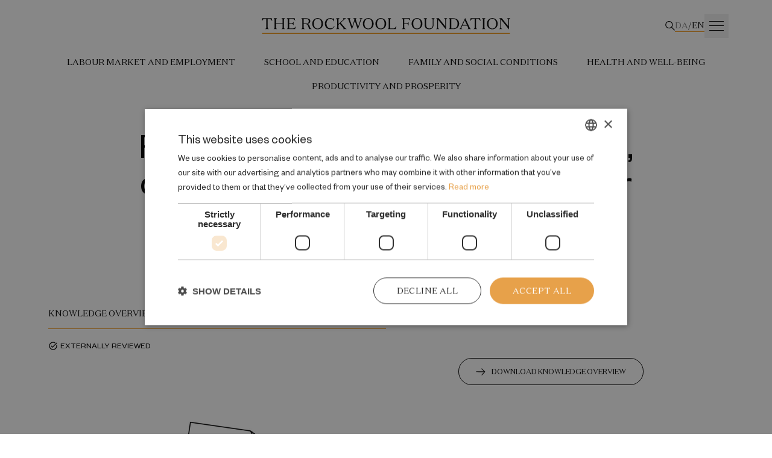

--- FILE ---
content_type: text/html; charset=UTF-8
request_url: https://en.rockwoolfonden.dk/publications/flygtninge-og-familiesammenforte-der-uddanner-sig-i-danmark-opnar-bedre-arbejdsmarkedstilknytning/
body_size: 23878
content:
<!doctype html>
<html lang="en-GB">
<head>
  <meta charset="UTF-8">
  <meta name="viewport" content="width=device-width, user-scalable=no, initial-scale=1.0, maximum-scale=1.0, minimum-scale=1.0">
  <meta http-equiv="X-UA-Compatible" content="ie=edge">

  <link rel="preconnect" href="https://fonts.googleapis.com">
  <link rel="preconnect" href="https://fonts.gstatic.com" crossorigin>
  <script type="text/javascript" charset="UTF-8" src="//cdn.cookie-script.com/s/e6f38c1becc84cc1a0d03be81c403fd9.js"></script>
  <script type="text/javascript" src="https://rockwoolfonden.dk/wp/wp-admin/admin-ajax.php?action=pll_xdata_check&#038;redirect=https%3A%2F%2Fen.rockwoolfonden.dk%2Fpublications%2Fflygtninge-og-familiesammenforte-der-uddanner-sig-i-danmark-opnar-bedre-arbejdsmarkedstilknytning%2F&#038;nonce=6973cae9f5" async></script><meta name='robots' content='index, follow, max-image-preview:large, max-snippet:-1, max-video-preview:-1' />
	<style>img:is([sizes="auto" i], [sizes^="auto," i]) { contain-intrinsic-size: 3000px 1500px }</style>
	<link rel="alternate" href="https://rockwoolfonden.dk/udgivelser/flygtninge-og-familiesammenfoerte-der-uddanner-sig-i-danmark-opnaar-bedre-arbejdsmarkedstilknytning/" hreflang="da" />
<link rel="alternate" href="https://en.rockwoolfonden.dk/publications/flygtninge-og-familiesammenforte-der-uddanner-sig-i-danmark-opnar-bedre-arbejdsmarkedstilknytning/" hreflang="en" />

	<!-- This site is optimized with the Yoast SEO plugin v23.0 - https://yoast.com/wordpress/plugins/seo/ -->
	<title>Flygtninge og familiesammenførte, der uddanner sig i Danmark, opnår bedre arbejdsmarkedstilknytning - The ROCKWOOL Foundation</title>
	<link rel="canonical" href="https://en.rockwoolfonden.dk/publications/flygtninge-og-familiesammenforte-der-uddanner-sig-i-danmark-opnar-bedre-arbejdsmarkedstilknytning/" />
	<meta property="og:locale" content="en_GB" />
	<meta property="og:locale:alternate" content="da_DK" />
	<meta property="og:type" content="article" />
	<meta property="og:title" content="Flygtninge og familiesammenførte, der uddanner sig i Danmark, opnår bedre arbejdsmarkedstilknytning - The ROCKWOOL Foundation" />
	<meta property="og:url" content="https://en.rockwoolfonden.dk/publications/flygtninge-og-familiesammenforte-der-uddanner-sig-i-danmark-opnar-bedre-arbejdsmarkedstilknytning/" />
	<meta property="og:site_name" content="The ROCKWOOL Foundation" />
	<meta property="article:modified_time" content="2022-12-07T09:56:48+00:00" />
	<meta property="og:image" content="http://default" />
	<meta name="twitter:card" content="summary_large_image" />
	<script type="application/ld+json" class="yoast-schema-graph">{"@context":"https://schema.org","@graph":[{"@type":"WebPage","@id":"https://en.rockwoolfonden.dk/publications/flygtninge-og-familiesammenforte-der-uddanner-sig-i-danmark-opnar-bedre-arbejdsmarkedstilknytning/","url":"https://en.rockwoolfonden.dk/publications/flygtninge-og-familiesammenforte-der-uddanner-sig-i-danmark-opnar-bedre-arbejdsmarkedstilknytning/","name":"Flygtninge og familiesammenførte, der uddanner sig i Danmark, opnår bedre arbejdsmarkedstilknytning - The ROCKWOOL Foundation","isPartOf":{"@id":"https://en.rockwoolfonden.dk/#website"},"datePublished":"2018-06-27T08:28:27+00:00","dateModified":"2022-12-07T09:56:48+00:00","breadcrumb":{"@id":"https://en.rockwoolfonden.dk/publications/flygtninge-og-familiesammenforte-der-uddanner-sig-i-danmark-opnar-bedre-arbejdsmarkedstilknytning/#breadcrumb"},"inLanguage":"en-GB","potentialAction":[{"@type":"ReadAction","target":["https://en.rockwoolfonden.dk/publications/flygtninge-og-familiesammenforte-der-uddanner-sig-i-danmark-opnar-bedre-arbejdsmarkedstilknytning/"]}]},{"@type":"BreadcrumbList","@id":"https://en.rockwoolfonden.dk/publications/flygtninge-og-familiesammenforte-der-uddanner-sig-i-danmark-opnar-bedre-arbejdsmarkedstilknytning/#breadcrumb","itemListElement":[{"@type":"ListItem","position":1,"name":"Home","item":"https://en.rockwoolfonden.dk/"},{"@type":"ListItem","position":2,"name":"Publications","item":"https://en.rockwoolfonden.dk/publications/"},{"@type":"ListItem","position":3,"name":"Flygtninge og familiesammenførte, der uddanner sig i Danmark, opnår bedre arbejdsmarkedstilknytning"}]},{"@type":"WebSite","@id":"https://en.rockwoolfonden.dk/#website","url":"https://en.rockwoolfonden.dk/","name":"The ROCKWOOL Foundation","description":"En upartisk, selvejende og selvfinansieret fondAn impartial, self-owned and self-finansed foundation","potentialAction":[{"@type":"SearchAction","target":{"@type":"EntryPoint","urlTemplate":"https://en.rockwoolfonden.dk/?s={search_term_string}"},"query-input":"required name=search_term_string"}],"inLanguage":"en-GB"}]}</script>
	<!-- / Yoast SEO plugin. -->


<link rel='dns-prefetch' href='//fonts.googleapis.com' />
<link rel='stylesheet' id='wp-block-library-css' href='https://en.rockwoolfonden.dk/wp/wp-includes/css/dist/block-library/style.min.css?ver=6.8.2' type='text/css' media='all' />
<style id='classic-theme-styles-inline-css' type='text/css'>
/*! This file is auto-generated */
.wp-block-button__link{color:#fff;background-color:#32373c;border-radius:9999px;box-shadow:none;text-decoration:none;padding:calc(.667em + 2px) calc(1.333em + 2px);font-size:1.125em}.wp-block-file__button{background:#32373c;color:#fff;text-decoration:none}
</style>
<style id='safe-svg-svg-icon-style-inline-css' type='text/css'>
.safe-svg-cover{text-align:center}.safe-svg-cover .safe-svg-inside{display:inline-block;max-width:100%}.safe-svg-cover svg{height:100%;max-height:100%;max-width:100%;width:100%}

</style>
<style id='global-styles-inline-css' type='text/css'>
:root{--wp--preset--aspect-ratio--square: 1;--wp--preset--aspect-ratio--4-3: 4/3;--wp--preset--aspect-ratio--3-4: 3/4;--wp--preset--aspect-ratio--3-2: 3/2;--wp--preset--aspect-ratio--2-3: 2/3;--wp--preset--aspect-ratio--16-9: 16/9;--wp--preset--aspect-ratio--9-16: 9/16;--wp--preset--color--black: #000000;--wp--preset--color--cyan-bluish-gray: #abb8c3;--wp--preset--color--white: #ffffff;--wp--preset--color--pale-pink: #f78da7;--wp--preset--color--vivid-red: #cf2e2e;--wp--preset--color--luminous-vivid-orange: #ff6900;--wp--preset--color--luminous-vivid-amber: #fcb900;--wp--preset--color--light-green-cyan: #7bdcb5;--wp--preset--color--vivid-green-cyan: #00d084;--wp--preset--color--pale-cyan-blue: #8ed1fc;--wp--preset--color--vivid-cyan-blue: #0693e3;--wp--preset--color--vivid-purple: #9b51e0;--wp--preset--gradient--vivid-cyan-blue-to-vivid-purple: linear-gradient(135deg,rgba(6,147,227,1) 0%,rgb(155,81,224) 100%);--wp--preset--gradient--light-green-cyan-to-vivid-green-cyan: linear-gradient(135deg,rgb(122,220,180) 0%,rgb(0,208,130) 100%);--wp--preset--gradient--luminous-vivid-amber-to-luminous-vivid-orange: linear-gradient(135deg,rgba(252,185,0,1) 0%,rgba(255,105,0,1) 100%);--wp--preset--gradient--luminous-vivid-orange-to-vivid-red: linear-gradient(135deg,rgba(255,105,0,1) 0%,rgb(207,46,46) 100%);--wp--preset--gradient--very-light-gray-to-cyan-bluish-gray: linear-gradient(135deg,rgb(238,238,238) 0%,rgb(169,184,195) 100%);--wp--preset--gradient--cool-to-warm-spectrum: linear-gradient(135deg,rgb(74,234,220) 0%,rgb(151,120,209) 20%,rgb(207,42,186) 40%,rgb(238,44,130) 60%,rgb(251,105,98) 80%,rgb(254,248,76) 100%);--wp--preset--gradient--blush-light-purple: linear-gradient(135deg,rgb(255,206,236) 0%,rgb(152,150,240) 100%);--wp--preset--gradient--blush-bordeaux: linear-gradient(135deg,rgb(254,205,165) 0%,rgb(254,45,45) 50%,rgb(107,0,62) 100%);--wp--preset--gradient--luminous-dusk: linear-gradient(135deg,rgb(255,203,112) 0%,rgb(199,81,192) 50%,rgb(65,88,208) 100%);--wp--preset--gradient--pale-ocean: linear-gradient(135deg,rgb(255,245,203) 0%,rgb(182,227,212) 50%,rgb(51,167,181) 100%);--wp--preset--gradient--electric-grass: linear-gradient(135deg,rgb(202,248,128) 0%,rgb(113,206,126) 100%);--wp--preset--gradient--midnight: linear-gradient(135deg,rgb(2,3,129) 0%,rgb(40,116,252) 100%);--wp--preset--font-size--small: 13px;--wp--preset--font-size--medium: 20px;--wp--preset--font-size--large: 36px;--wp--preset--font-size--x-large: 42px;--wp--preset--spacing--20: 0.44rem;--wp--preset--spacing--30: 0.67rem;--wp--preset--spacing--40: 1rem;--wp--preset--spacing--50: 1.5rem;--wp--preset--spacing--60: 2.25rem;--wp--preset--spacing--70: 3.38rem;--wp--preset--spacing--80: 5.06rem;--wp--preset--shadow--natural: 6px 6px 9px rgba(0, 0, 0, 0.2);--wp--preset--shadow--deep: 12px 12px 50px rgba(0, 0, 0, 0.4);--wp--preset--shadow--sharp: 6px 6px 0px rgba(0, 0, 0, 0.2);--wp--preset--shadow--outlined: 6px 6px 0px -3px rgba(255, 255, 255, 1), 6px 6px rgba(0, 0, 0, 1);--wp--preset--shadow--crisp: 6px 6px 0px rgba(0, 0, 0, 1);}:where(.is-layout-flex){gap: 0.5em;}:where(.is-layout-grid){gap: 0.5em;}body .is-layout-flex{display: flex;}.is-layout-flex{flex-wrap: wrap;align-items: center;}.is-layout-flex > :is(*, div){margin: 0;}body .is-layout-grid{display: grid;}.is-layout-grid > :is(*, div){margin: 0;}:where(.wp-block-columns.is-layout-flex){gap: 2em;}:where(.wp-block-columns.is-layout-grid){gap: 2em;}:where(.wp-block-post-template.is-layout-flex){gap: 1.25em;}:where(.wp-block-post-template.is-layout-grid){gap: 1.25em;}.has-black-color{color: var(--wp--preset--color--black) !important;}.has-cyan-bluish-gray-color{color: var(--wp--preset--color--cyan-bluish-gray) !important;}.has-white-color{color: var(--wp--preset--color--white) !important;}.has-pale-pink-color{color: var(--wp--preset--color--pale-pink) !important;}.has-vivid-red-color{color: var(--wp--preset--color--vivid-red) !important;}.has-luminous-vivid-orange-color{color: var(--wp--preset--color--luminous-vivid-orange) !important;}.has-luminous-vivid-amber-color{color: var(--wp--preset--color--luminous-vivid-amber) !important;}.has-light-green-cyan-color{color: var(--wp--preset--color--light-green-cyan) !important;}.has-vivid-green-cyan-color{color: var(--wp--preset--color--vivid-green-cyan) !important;}.has-pale-cyan-blue-color{color: var(--wp--preset--color--pale-cyan-blue) !important;}.has-vivid-cyan-blue-color{color: var(--wp--preset--color--vivid-cyan-blue) !important;}.has-vivid-purple-color{color: var(--wp--preset--color--vivid-purple) !important;}.has-black-background-color{background-color: var(--wp--preset--color--black) !important;}.has-cyan-bluish-gray-background-color{background-color: var(--wp--preset--color--cyan-bluish-gray) !important;}.has-white-background-color{background-color: var(--wp--preset--color--white) !important;}.has-pale-pink-background-color{background-color: var(--wp--preset--color--pale-pink) !important;}.has-vivid-red-background-color{background-color: var(--wp--preset--color--vivid-red) !important;}.has-luminous-vivid-orange-background-color{background-color: var(--wp--preset--color--luminous-vivid-orange) !important;}.has-luminous-vivid-amber-background-color{background-color: var(--wp--preset--color--luminous-vivid-amber) !important;}.has-light-green-cyan-background-color{background-color: var(--wp--preset--color--light-green-cyan) !important;}.has-vivid-green-cyan-background-color{background-color: var(--wp--preset--color--vivid-green-cyan) !important;}.has-pale-cyan-blue-background-color{background-color: var(--wp--preset--color--pale-cyan-blue) !important;}.has-vivid-cyan-blue-background-color{background-color: var(--wp--preset--color--vivid-cyan-blue) !important;}.has-vivid-purple-background-color{background-color: var(--wp--preset--color--vivid-purple) !important;}.has-black-border-color{border-color: var(--wp--preset--color--black) !important;}.has-cyan-bluish-gray-border-color{border-color: var(--wp--preset--color--cyan-bluish-gray) !important;}.has-white-border-color{border-color: var(--wp--preset--color--white) !important;}.has-pale-pink-border-color{border-color: var(--wp--preset--color--pale-pink) !important;}.has-vivid-red-border-color{border-color: var(--wp--preset--color--vivid-red) !important;}.has-luminous-vivid-orange-border-color{border-color: var(--wp--preset--color--luminous-vivid-orange) !important;}.has-luminous-vivid-amber-border-color{border-color: var(--wp--preset--color--luminous-vivid-amber) !important;}.has-light-green-cyan-border-color{border-color: var(--wp--preset--color--light-green-cyan) !important;}.has-vivid-green-cyan-border-color{border-color: var(--wp--preset--color--vivid-green-cyan) !important;}.has-pale-cyan-blue-border-color{border-color: var(--wp--preset--color--pale-cyan-blue) !important;}.has-vivid-cyan-blue-border-color{border-color: var(--wp--preset--color--vivid-cyan-blue) !important;}.has-vivid-purple-border-color{border-color: var(--wp--preset--color--vivid-purple) !important;}.has-vivid-cyan-blue-to-vivid-purple-gradient-background{background: var(--wp--preset--gradient--vivid-cyan-blue-to-vivid-purple) !important;}.has-light-green-cyan-to-vivid-green-cyan-gradient-background{background: var(--wp--preset--gradient--light-green-cyan-to-vivid-green-cyan) !important;}.has-luminous-vivid-amber-to-luminous-vivid-orange-gradient-background{background: var(--wp--preset--gradient--luminous-vivid-amber-to-luminous-vivid-orange) !important;}.has-luminous-vivid-orange-to-vivid-red-gradient-background{background: var(--wp--preset--gradient--luminous-vivid-orange-to-vivid-red) !important;}.has-very-light-gray-to-cyan-bluish-gray-gradient-background{background: var(--wp--preset--gradient--very-light-gray-to-cyan-bluish-gray) !important;}.has-cool-to-warm-spectrum-gradient-background{background: var(--wp--preset--gradient--cool-to-warm-spectrum) !important;}.has-blush-light-purple-gradient-background{background: var(--wp--preset--gradient--blush-light-purple) !important;}.has-blush-bordeaux-gradient-background{background: var(--wp--preset--gradient--blush-bordeaux) !important;}.has-luminous-dusk-gradient-background{background: var(--wp--preset--gradient--luminous-dusk) !important;}.has-pale-ocean-gradient-background{background: var(--wp--preset--gradient--pale-ocean) !important;}.has-electric-grass-gradient-background{background: var(--wp--preset--gradient--electric-grass) !important;}.has-midnight-gradient-background{background: var(--wp--preset--gradient--midnight) !important;}.has-small-font-size{font-size: var(--wp--preset--font-size--small) !important;}.has-medium-font-size{font-size: var(--wp--preset--font-size--medium) !important;}.has-large-font-size{font-size: var(--wp--preset--font-size--large) !important;}.has-x-large-font-size{font-size: var(--wp--preset--font-size--x-large) !important;}
:where(.wp-block-post-template.is-layout-flex){gap: 1.25em;}:where(.wp-block-post-template.is-layout-grid){gap: 1.25em;}
:where(.wp-block-columns.is-layout-flex){gap: 2em;}:where(.wp-block-columns.is-layout-grid){gap: 2em;}
:root :where(.wp-block-pullquote){font-size: 1.5em;line-height: 1.6;}
</style>
<link rel='stylesheet' id='font-material-icons-css' href='https://fonts.googleapis.com/css?family=Material+Icons%7CMaterial+Icons+Outlined%7CMaterial+Icons+Two+Tone%7CMaterial+Icons+Round%7CMaterial+Icons+Sharp&#038;ver=6.8.2' type='text/css' media='all' />
<link rel='stylesheet' id='blockui-css' href='https://en.rockwoolfonden.dk/app/themes/rockwoolfonden/public/blockui/blockui.css?ver=1.7.0.15' type='text/css' media='all' />
<link rel='stylesheet' id='swiper-css' href='https://en.rockwoolfonden.dk/app/themes/rockwoolfonden/public/swiper/swiper-bundle.min.css?ver=1.7.0.15' type='text/css' media='all' />
<link rel='stylesheet' id='app-css' href='https://en.rockwoolfonden.dk/app/themes/rockwoolfonden/public/app.css?ver=1.7.0.15' type='text/css' media='all' />
<script type="text/javascript" src="https://en.rockwoolfonden.dk/app/themes/rockwoolfonden/public/macy/macy.min.js?ver=1.7.0.15" id="macy-js"></script>
<script type="text/javascript" src="https://en.rockwoolfonden.dk/app/themes/rockwoolfonden/public/swiper/swiper-bundle.min.js?ver=1.7.0.15" id="swiper-js"></script>
<script type="text/javascript" src="https://en.rockwoolfonden.dk/wp/wp-includes/js/jquery/jquery.min.js?ver=3.7.1" id="jquery-core-js"></script>
<script type="text/javascript" src="https://en.rockwoolfonden.dk/wp/wp-includes/js/jquery/jquery-migrate.min.js?ver=3.4.1" id="jquery-migrate-js"></script>
<link rel="https://api.w.org/" href="https://en.rockwoolfonden.dk/rest/" /><link rel="alternate" title="JSON" type="application/json" href="https://en.rockwoolfonden.dk/rest/wp/v2/publication/6047" /><link rel="alternate" title="oEmbed (JSON)" type="application/json+oembed" href="https://en.rockwoolfonden.dk/rest/oembed/1.0/embed?url=https%3A%2F%2Fen.rockwoolfonden.dk%2Fpublications%2Fflygtninge-og-familiesammenforte-der-uddanner-sig-i-danmark-opnar-bedre-arbejdsmarkedstilknytning%2F" />
<link rel="alternate" title="oEmbed (XML)" type="text/xml+oembed" href="https://en.rockwoolfonden.dk/rest/oembed/1.0/embed?url=https%3A%2F%2Fen.rockwoolfonden.dk%2Fpublications%2Fflygtninge-og-familiesammenforte-der-uddanner-sig-i-danmark-opnar-bedre-arbejdsmarkedstilknytning%2F&#038;format=xml" />
<link rel="icon" href="https://rockwoolfonden.s3.eu-central-1.amazonaws.com/wp-content/uploads/2022/12/RF_FAVICON_500x500_RGB-64x64.png" sizes="32x32" />
<link rel="icon" href="https://rockwoolfonden.s3.eu-central-1.amazonaws.com/wp-content/uploads/2022/12/RF_FAVICON_500x500_RGB-300x300.png" sizes="192x192" />
<link rel="apple-touch-icon" href="https://rockwoolfonden.s3.eu-central-1.amazonaws.com/wp-content/uploads/2022/12/RF_FAVICON_500x500_RGB-300x300.png" />
<meta name="msapplication-TileImage" content="https://rockwoolfonden.s3.eu-central-1.amazonaws.com/wp-content/uploads/2022/12/RF_FAVICON_500x500_RGB-300x300.png" />
		<style type="text/css" id="wp-custom-css">
			ul[data-menu] {
	gap: 2rem;
}		</style>
		
  <!-- Matomo -->
<script>
  var _paq = window._paq = window._paq || [];
  /* tracker methods like "setCustomDimension" should be called before "trackPageView" */
  _paq.push(['trackPageView']);
  _paq.push(['enableLinkTracking']);
  (function() {
    var u="//rockwoolfonden.dk/analytics/";
    _paq.push(['setTrackerUrl', u+'matomo.php']);
    _paq.push(['setSiteId', '1']);
    var d=document, g=d.createElement('script'), s=d.getElementsByTagName('script')[0];
    g.async=true; g.src=u+'matomo.js'; s.parentNode.insertBefore(g,s);
  })();
</script>
<!-- End Matomo Code -->
<script src="https://cdnjs.cloudflare.com/ajax/libs/html2pdf.js/0.10.1/html2pdf.bundle.min.js" integrity="sha512-GsLlZN/3F2ErC5ifS5QtgpiJtWd43JWSuIgh7mbzZ8zBps+dvLusV+eNQATqgA/HdeKFVgA5v3S/cIrLF7QnIg==" crossorigin="anonymous" referrerpolicy="no-referrer"></script>
	
</head>
<body class="wp-singular publication-template-default single single-publication postid-6047 wp-theme-rockwoolfonden pt-[75px] lg:pt-[130px] print:pt-0">

<nav class="print:hidden fixed top-0 left-0 right-0 bg-white z-30" data-nav>
    <div class="bg-white">
        <div class="container flex flex-wrap justify-center">
            <div class="wrapper hidden lg:block pt-[3rem] lg:!h-screen lg:!fixed lg:!z-50 lg:!top-0 lg:!overflow-visible " data-menu-slide data-menu>
                <ul class="hidden lg:block desktop-menu">
					<li class="flex mb-4"><a class="font-domaine uppercase cursor-pointer whitespace-nowrap hover:text-research" href="https://en.rockwoolfonden.dk/employees/" target="_self">Employees</a></li><li class="flex mb-4"><p class="font-domaine uppercase cursor-pointer whitespace-nowrap select-none hover:text-research" data-toggle="[menu-12595]">About us<svg viewBox="0 0 17 17" fill="black" class="inline-block ml-4 -mt-[2px]" width="1rem" height="1rem" xmlns="http://www.w3.org/2000/svg"><path fill-rule="evenodd" clip-rule="evenodd" d="M15.3696 9.01547L0.635554 8.85806L0.62182 7.60084L15.3559 7.75824L15.3696 9.01547Z"/><path fill-rule="evenodd" clip-rule="evenodd" d="M14.9482 8.3936L9.70077 3.06095L10.4988 2.27619L16.511 8.38602L10.6458 14.7454L9.80639 13.9686L14.9482 8.3936Z"/></svg></p><ul class="pl-4 hidden" menu-12595><div><li><a class="uppercase hover:underline hover:text-research" href="https://en.rockwoolfonden.dk/about-the-foundation/" target="_self">About us</a></li><li><a class="uppercase hover:underline hover:text-research" href="https://en.rockwoolfonden.dk/our-organisation/" target="_self">Organisation, Board and Programme Committees</a></li><li><a class="uppercase hover:underline hover:text-research" href="https://en.rockwoolfonden.dk/research/" target="_self">Research</a></li><li><a class="uppercase hover:underline hover:text-research" href="https://en.rockwoolfonden.dk/interventions/" target="_self">Interventions</a></li><li><a class="uppercase hover:underline hover:text-research" href="https://en.rockwoolfonden.dk/how-we-provide-support-2/" target="_self">How we provide support</a></li><li><a class="uppercase hover:underline hover:text-research" href="https://en.rockwoolfonden.dk/vacant-positions/" target="_self">Vacant positions</a></li></div></ul></li><li class="flex mb-4"><a class="font-domaine uppercase cursor-pointer whitespace-nowrap hover:text-research" href="https://en.rockwoolfonden.dk/press-contact/" target="_self">Press Contact</a></li>                </ul>
                <ul class="block lg:hidden mobile-menu">
					<li class="flex" data-dropdown><p class="border-b border-black-200 w-full lg:border-none flex items-center text-sm hover:no-underline hover:text-research active:text-research focus:text-research font-domaine uppercase cursor-pointer mb-[20px] lg:mb-0 py-[16px] lg:px-6 lg:pt-0 lg:pb-[20px]" data-dropdown-toggle><svg viewBox="0 0 17 17" fill="black" class="lg:hidden mr-[30px] my-[10px]" width="1rem" height="1rem" xmlns="http://www.w3.org/2000/svg"><path fill-rule="evenodd" clip-rule="evenodd" d="M15.3696 9.01547L0.635554 8.85806L0.62182 7.60084L15.3559 7.75824L15.3696 9.01547Z"/><path fill-rule="evenodd" clip-rule="evenodd" d="M14.9482 8.3936L9.70077 3.06095L10.4988 2.27619L16.511 8.38602L10.6458 14.7454L9.80639 13.9686L14.9482 8.3936Z"/></svg>Welfare Topics</p><ul class="dropdown absolute top-full left-0 w-full h-screen pointer-events-none lg:-z-30 bg-white"><div class="w-full bg-white px-[10px] lg:px-0 pt-[3rem] lg:pb-[5rem] pointer-events-auto"><div class="container flex flex-wrap lg:justify-center"><button class="hover:text-research active:text-research focus:text-research lg:hidden flex items-center h-[40px]" data-dropdown-heading><svg viewBox="0 0 17 17" fill="black" class="rotate-180 mr-[10px]" width="1rem" height="1rem" xmlns="http://www.w3.org/2000/svg"><path fill-rule="evenodd" clip-rule="evenodd" d="M15.3696 9.01547L0.635554 8.85806L0.62182 7.60084L15.3559 7.75824L15.3696 9.01547Z"/><path fill-rule="evenodd" clip-rule="evenodd" d="M14.9482 8.3936L9.70077 3.06095L10.4988 2.27619L16.511 8.38602L10.6458 14.7454L9.80639 13.9686L14.9482 8.3936Z"/></svg><span class="uppercase"></span></button><li class="w-full lg:text-center my-[15px]"><a class="text-2xl lg:text-4xl text-black hover:text-research active:text-research focus:text-research lg:transition-colors" href="https://en.rockwoolfonden.dk/labour-market-and-employment/" target="_self">Labour market and employment</a></li><li class="w-full lg:text-center my-[15px]"><a class="text-2xl lg:text-4xl text-black hover:text-research active:text-research focus:text-research lg:transition-colors" href="https://en.rockwoolfonden.dk/school-and-education/" target="_self">School and education</a></li><li class="w-full lg:text-center my-[15px]"><a class="text-2xl lg:text-4xl text-black hover:text-research active:text-research focus:text-research lg:transition-colors" href="https://en.rockwoolfonden.dk/family-and-social-conditions/" target="_self">Family and social conditions</a></li><li class="w-full lg:text-center my-[15px]"><a class="text-2xl lg:text-4xl text-black hover:text-research active:text-research focus:text-research lg:transition-colors" href="https://en.rockwoolfonden.dk/health-and-well-being/" target="_self">Health and well-being</a></li></div></div></ul></li><li class="flex"><a class="border-b border-black-200 w-full lg:border-none flex items-center text-sm hover:no-underline hover:text-research active:text-research focus:text-research font-domaine uppercase cursor-pointer mb-[20px] lg:mb-0 py-[16px] lg:px-6 lg:pt-0 lg:pb-[20px]" href="https://en.rockwoolfonden.dk/publications/" target="_self"><svg viewBox="0 0 17 17" fill="black" class="lg:hidden mr-[30px] my-[10px]" width="1rem" height="1rem" xmlns="http://www.w3.org/2000/svg"><path fill-rule="evenodd" clip-rule="evenodd" d="M15.3696 9.01547L0.635554 8.85806L0.62182 7.60084L15.3559 7.75824L15.3696 9.01547Z"/><path fill-rule="evenodd" clip-rule="evenodd" d="M14.9482 8.3936L9.70077 3.06095L10.4988 2.27619L16.511 8.38602L10.6458 14.7454L9.80639 13.9686L14.9482 8.3936Z"/></svg>Publications</a></li><li class="flex"><a class="border-b border-black-200 w-full lg:border-none flex items-center text-sm hover:no-underline hover:text-research active:text-research focus:text-research font-domaine uppercase cursor-pointer mb-[20px] lg:mb-0 py-[16px] lg:px-6 lg:pt-0 lg:pb-[20px]" href="https://en.rockwoolfonden.dk/employees/" target="_self"><svg viewBox="0 0 17 17" fill="black" class="lg:hidden mr-[30px] my-[10px]" width="1rem" height="1rem" xmlns="http://www.w3.org/2000/svg"><path fill-rule="evenodd" clip-rule="evenodd" d="M15.3696 9.01547L0.635554 8.85806L0.62182 7.60084L15.3559 7.75824L15.3696 9.01547Z"/><path fill-rule="evenodd" clip-rule="evenodd" d="M14.9482 8.3936L9.70077 3.06095L10.4988 2.27619L16.511 8.38602L10.6458 14.7454L9.80639 13.9686L14.9482 8.3936Z"/></svg>Employees</a></li><li class="flex" data-dropdown><p class="border-b border-black-200 w-full lg:border-none flex items-center text-sm hover:no-underline hover:text-research active:text-research focus:text-research font-domaine uppercase cursor-pointer mb-[20px] lg:mb-0 py-[16px] lg:px-6 lg:pt-0 lg:pb-[20px]" data-dropdown-toggle><svg viewBox="0 0 17 17" fill="black" class="lg:hidden mr-[30px] my-[10px]" width="1rem" height="1rem" xmlns="http://www.w3.org/2000/svg"><path fill-rule="evenodd" clip-rule="evenodd" d="M15.3696 9.01547L0.635554 8.85806L0.62182 7.60084L15.3559 7.75824L15.3696 9.01547Z"/><path fill-rule="evenodd" clip-rule="evenodd" d="M14.9482 8.3936L9.70077 3.06095L10.4988 2.27619L16.511 8.38602L10.6458 14.7454L9.80639 13.9686L14.9482 8.3936Z"/></svg>About us</p><ul class="dropdown absolute top-full left-0 w-full h-screen pointer-events-none lg:-z-30 bg-white"><div class="w-full bg-white px-[10px] lg:px-0 pt-[3rem] lg:pb-[5rem] pointer-events-auto"><div class="container flex flex-wrap lg:justify-center"><button class="hover:text-research active:text-research focus:text-research lg:hidden flex items-center h-[40px]" data-dropdown-heading><svg viewBox="0 0 17 17" fill="black" class="rotate-180 mr-[10px]" width="1rem" height="1rem" xmlns="http://www.w3.org/2000/svg"><path fill-rule="evenodd" clip-rule="evenodd" d="M15.3696 9.01547L0.635554 8.85806L0.62182 7.60084L15.3559 7.75824L15.3696 9.01547Z"/><path fill-rule="evenodd" clip-rule="evenodd" d="M14.9482 8.3936L9.70077 3.06095L10.4988 2.27619L16.511 8.38602L10.6458 14.7454L9.80639 13.9686L14.9482 8.3936Z"/></svg><span class="uppercase"></span></button><li class="w-full lg:text-center my-[15px]"><a class="text-2xl lg:text-4xl text-black hover:text-research active:text-research focus:text-research lg:transition-colors" href="https://en.rockwoolfonden.dk/about-the-foundation/" target="_self">About the Foundation</a></li><li class="w-full lg:text-center my-[15px]"><a class="text-2xl lg:text-4xl text-black hover:text-research active:text-research focus:text-research lg:transition-colors" href="https://en.rockwoolfonden.dk/research/" target="_self">Research</a></li><li class="w-full lg:text-center my-[15px]"><a class="text-2xl lg:text-4xl text-black hover:text-research active:text-research focus:text-research lg:transition-colors" href="https://en.rockwoolfonden.dk/interventions/" target="_self">Interventions</a></li><li class="w-full lg:text-center my-[15px]"><a class="text-2xl lg:text-4xl text-black hover:text-research active:text-research focus:text-research lg:transition-colors" href="https://en.rockwoolfonden.dk/how-we-provide-support-2/" target="_self">How we provide support</a></li><li class="w-full lg:text-center my-[15px]"><a class="text-2xl lg:text-4xl text-black hover:text-research active:text-research focus:text-research lg:transition-colors" href="https://en.rockwoolfonden.dk/vacant-positions/" target="_self">Vacant positions</a></li></div></div></ul></li>                </ul>
                <select class="inline-block lg:hidden switcher bg-white font-domaine text-xs mt-[3rem] uppercase py-[10px] pl-[20px] pr-[36px] rounded-full border border-black outline-0"
                        onchange="window.location.href=this.value">
					                        <option                                 value="https://rockwoolfonden.dk/udgivelser/flygtninge-og-familiesammenfoerte-der-uddanner-sig-i-danmark-opnaar-bedre-arbejdsmarkedstilknytning/">Dansk</option>
					                        <option selected                                value="https://en.rockwoolfonden.dk/publications/flygtninge-og-familiesammenforte-der-uddanner-sig-i-danmark-opnar-bedre-arbejdsmarkedstilknytning/">English</option>
					                </select>
            </div>
            <div class="nav-logo block w-full relative xs:text-center py-[12px] lg:py-0 my-[12px] lg:my-[30px]">

                <a class="inline-block h-[18px] sm:h-[20px] lg:h-[26px]" href="/">
					

  <svg class="h-full w-auto" viewBox="0 0 1584 100" fill="none" xmlns="http://www.w3.org/2000/svg"><g clip-path="url(#clip0_1001_3903)"><path d="M57.6288 1.1815C60.603 1.1815 62.09 0.875942 63.5771 0.590752L66.8364 19.2096H65.9401C60.1956 10.5928 56.9362 4.84824 47.7287 4.84824H37.9303V59.2992C37.9303 65.8383 39.723 67.1216 45.1619 69.6883V70.4828H21.7763V69.6883C27.2153 67.1216 28.9061 65.8179 28.9061 59.2992V4.84824H19.2096C9.90018 4.84824 6.64086 10.5928 0.896313 19.2096H0L3.25932 0.590752C4.74638 0.896313 6.23345 1.1815 9.20758 1.1815H57.6288Z" fill="black"/><path d="M75.8403 69.7087C80.4848 67.142 82.0737 65.9401 82.0737 59.4215V12.2836C82.0737 5.74455 80.4848 4.56305 75.8403 1.99633V1.20187H97.4129V1.99633C92.7684 4.56305 91.0776 5.76492 91.0776 12.2836V32.8784H132.552V12.2836C132.552 5.74455 130.964 4.56305 126.319 1.99633V1.20187H147.892V1.99633C143.247 4.56305 141.556 5.76492 141.556 12.2836V59.4011C141.556 65.9401 143.247 67.1216 147.892 69.6883V70.4828H126.319V69.6883C130.964 67.1216 132.552 65.9197 132.552 59.4011V36.9322H91.0776V59.4011C91.0776 65.9401 92.7684 67.1216 97.4129 69.6883V70.4828H75.8403V69.6883V69.7087Z" fill="black"/><path d="M202.485 46.3435H201.589C198.228 37.6248 196.843 36.8303 188.816 36.8303H174.557V66.6327H194.154C205.052 66.6327 208.8 63.1697 215.237 53.5547H216.032L212.874 70.4828H159.32V69.6883C163.964 67.1216 165.553 65.9197 165.553 59.4011V12.2836C165.553 5.74455 163.964 4.56305 159.32 1.99633V1.20187H203.769C206.743 1.20187 208.23 0.896313 209.717 0.611122L213.078 16.3577H212.284C205.846 8.8409 203.178 5.07232 191.892 5.07232H174.557V33.0006H188.816C196.843 33.0006 198.228 32.1043 201.589 23.4875H202.485V46.3638V46.3435Z" fill="black"/><path d="M267.427 34.9562H281.992C291.505 34.9562 299.613 31.3913 299.613 19.617C299.613 9.22795 292.381 5.07232 281.992 5.07232H267.427V34.9766V34.9562ZM267.427 59.4215C267.427 65.9605 269.118 67.142 273.762 69.7087V70.5032H252.169V69.7087C256.814 67.142 258.403 65.9401 258.403 59.4215V12.2836C258.403 5.74455 256.814 4.56305 252.169 1.99633V1.20187H283.561C297.82 1.20187 309.411 6.05011 309.411 19.5152C309.411 31.9006 299.206 36.8507 288.918 36.9322V37.2377C297.739 38.2359 301.976 42.5749 304.359 49.8065L307.232 58.1177C309.615 65.1457 312.671 67.3253 318.517 69.7087V70.5032H302.77C300.794 66.5512 300.102 64.5549 298.411 59.8085L295.152 50.2954C292.483 42.6767 289.815 38.9081 280.403 38.9081H267.427V59.4011V59.4215Z" fill="black"/><path d="M356.244 4.64453C341.19 4.64453 332.084 17.1114 332.084 35.8321C332.084 54.5529 341.19 67.0198 356.244 67.0198C371.298 67.0198 380.403 54.5529 380.403 35.8321C380.403 17.1114 371.298 4.64453 356.244 4.64453ZM356.244 0.183336C376.044 0.183336 390.589 15.0336 390.589 35.8321C390.589 56.6307 376.044 71.481 356.244 71.481C336.443 71.481 321.899 56.6307 321.899 35.8321C321.899 15.0336 336.443 0.203707 356.244 0.203707" fill="black"/><path d="M412.487 35.3432C412.487 54.6547 424.567 65.5327 438.623 65.5327C449.012 65.5327 456.651 61.1734 461.988 49.7861L463.679 50.4787C460.501 63.1493 450.703 71.4606 436.341 71.4606C416.235 71.4606 402.281 56.814 402.281 35.8118C402.281 14.8095 417.335 0.203708 437.238 0.203708C445.06 0.203708 450.906 2.68894 454.858 5.6427L459.91 0.203708H460.705V21.0837H459.808C454.471 11.7743 448.218 4.54268 437.727 4.54268C422.774 4.54268 412.487 17.1114 412.487 35.3432Z" fill="black"/><path d="M473.885 70.4828V69.6883C478.529 67.1216 480.118 65.9197 480.118 59.4011V12.2836C480.118 5.74455 478.529 4.56305 473.885 1.99633V1.20187H495.478V1.99633C490.833 4.56305 489.142 5.76492 489.142 12.2836V37.9303L519.332 9.8187C520.717 8.43349 521.308 7.35384 521.308 6.15197C521.308 4.56305 519.515 3.4834 517.05 1.99633V1.20187H537.543V1.99633C531.004 5.07232 527.052 7.94459 522.387 12.2836L503.382 29.9043L528.336 59.4011C532.593 64.3512 536.443 67.8142 540.701 69.6883V70.4828H518.721V69.6883C520.411 68.6902 521.797 67.8957 521.797 66.429C521.797 65.0438 521.104 64.1475 519.413 61.9678L496.944 35.6284L489.122 42.6563V59.3807C489.122 65.9197 490.813 67.1012 495.457 69.668V70.4624H473.864L473.885 70.4828Z" fill="black"/><path d="M593.196 17.3355L575.27 71.5013H574.374L553.473 12.4873C551.294 6.53901 549.521 5.07232 545.264 1.99633V1.20187H566.347V1.99633C562.396 3.76859 561.01 4.97046 561.01 7.04828C561.01 8.33164 561.499 9.61499 562.11 11.5095L576.961 53.9825L590.813 10.6132C589.122 6.35567 587.452 4.6649 583.683 1.99633V1.20187H604.665V1.99633C600.713 3.76859 599.022 4.97046 599.022 7.04828C599.022 8.33164 599.43 9.71685 600.02 11.5095L614.28 54.5732L628.539 11.7132C629.13 9.92055 629.334 9.04461 629.334 7.84274C629.334 5.66307 627.154 4.37971 622.999 1.99633V1.20187H641.719V1.99633C637.36 5.07232 635.18 6.74272 633.204 12.4873L612.813 71.5013H611.917L593.196 17.3355Z" fill="black"/><path d="M678.835 4.64453C663.781 4.64453 654.675 17.1114 654.675 35.8321C654.675 54.5529 663.781 67.0198 678.835 67.0198C693.889 67.0198 702.994 54.5529 702.994 35.8321C702.994 17.1114 693.889 4.64453 678.835 4.64453ZM678.835 0.183336C698.635 0.183336 713.18 15.0336 713.18 35.8321C713.18 56.6307 698.615 71.481 678.835 71.481C659.055 71.481 644.49 56.6307 644.49 35.8321C644.49 15.0336 659.034 0.203707 678.835 0.203707" fill="black"/><path d="M758.831 4.64453C743.777 4.64453 734.671 17.1114 734.671 35.8321C734.671 54.5529 743.777 67.0198 758.831 67.0198C773.885 67.0198 782.99 54.5529 782.99 35.8321C782.99 17.1114 773.885 4.64453 758.831 4.64453ZM758.831 0.183336C778.631 0.183336 793.176 15.0336 793.176 35.8321C793.176 56.6307 778.611 71.481 758.831 71.481C739.051 71.481 724.486 56.6307 724.486 35.8321C724.486 15.0336 739.03 0.203707 758.831 0.203707" fill="black"/><path d="M818.435 66.6327H835.567C846.466 66.6327 850.031 62.8641 857.344 51.2935H858.138L854.471 70.5032H803.178V69.7087C807.822 67.142 809.411 65.9401 809.411 59.4215V12.2836C809.411 5.74455 807.822 4.56305 803.178 1.99633V1.20187H824.75V1.99633C820.106 4.56305 818.415 5.76492 818.415 12.2836V66.6327H818.435Z" fill="black"/><path d="M893.298 70.4828V69.6883C897.943 67.1216 899.531 65.9197 899.531 59.4011V12.2836C899.531 5.74455 897.943 4.56305 893.298 1.99633V1.20187H937.747C940.721 1.20187 942.208 0.896313 943.695 0.611122L947.056 16.3577H946.262C939.825 8.8409 937.156 5.07232 925.871 5.07232H908.535V34.284H922.795C930.821 34.284 932.206 33.4895 935.567 24.7912H936.464V47.6675H935.567C932.206 39.0507 930.821 38.1544 922.795 38.1544H908.535V59.4418C908.535 65.879 911.204 67.1624 917.254 69.7291V70.5235H893.298V70.4828Z" fill="black"/><path d="M989.631 4.64453C974.577 4.64453 965.472 17.1114 965.472 35.8321C965.472 54.5529 974.577 67.0198 989.631 67.0198C1004.69 67.0198 1013.79 54.5529 1013.79 35.8321C1013.79 17.1114 1004.69 4.64453 989.631 4.64453ZM989.631 0.183336C1009.43 0.183336 1023.98 15.0336 1023.98 35.8321C1023.98 56.6307 1009.41 71.481 989.631 71.481C969.851 71.481 955.286 56.6307 955.286 35.8321C955.286 15.0336 969.831 0.203707 989.631 0.203707" fill="black"/><path d="M1082.42 1.97596V1.1815H1102.12V1.97596C1097.47 4.54268 1094.89 5.8464 1094.89 12.365V43.9397C1094.89 62.0493 1083.4 71.4606 1067.65 71.4606C1048.05 71.4606 1038.93 60.6641 1038.93 43.9397V12.2836C1038.93 5.74455 1037.24 4.56305 1032.59 1.99633V1.20187H1054.29V1.99633C1049.62 4.56305 1047.95 5.76492 1047.95 12.2836V42.7786C1047.95 58.4233 1055.57 66.2457 1068.24 66.2457C1080.91 66.2457 1089.92 59.3196 1089.92 42.8804V12.3854C1089.92 5.8464 1087.15 4.56305 1082.4 1.99633" fill="black"/><path d="M1169.75 12.3854C1169.75 5.8464 1166.98 4.56305 1162.31 1.99633V1.20187H1181.91V1.99633C1177.27 4.56305 1174.58 5.86677 1174.58 12.3854V71.2976H1173.19L1123.49 9.41128V59.2992C1123.49 65.8383 1126.26 67.1216 1130.92 69.6883V70.4828H1111.33V69.6883C1115.97 67.1216 1118.66 65.8179 1118.66 59.2992V12.2836C1118.66 5.74455 1117.07 4.56305 1112.43 1.99633V1.20187H1128.76L1169.75 52.4954V12.3854Z" fill="black"/><path d="M1218.84 5.1538H1207.76V66.5309H1219.15C1237.95 66.5309 1248.16 54.9399 1248.16 35.7303C1248.16 16.5207 1237.95 5.13343 1218.84 5.13343V5.1538ZM1192.5 69.6883C1197.15 67.1216 1198.74 65.9197 1198.74 59.4011V12.2836C1198.74 5.74455 1197.15 4.56305 1192.5 1.99633V1.20187H1219.54C1243.59 1.20187 1258.14 14.5651 1258.14 35.7507C1258.14 56.9362 1243.39 70.5032 1220.02 70.5032H1192.5V69.7087V69.6883Z" fill="black"/><path d="M1280.83 43.573H1307.56L1294.09 14.5651L1280.83 43.573ZM1278.37 70.5032H1259.75V69.7087C1264.11 66.6327 1265.78 65.1456 1268.57 59.2178L1296.29 0.0203705H1296.78L1324.51 59.2178C1327.38 65.166 1328.56 66.6531 1332.92 69.7087V70.5032H1311.35V69.7087C1315.5 67.9161 1316.79 66.7346 1316.79 64.6567C1316.79 63.3734 1316.38 62.3752 1315.4 60.3993L1309.45 47.6268H1278.96L1273.21 60.2974C1272.32 62.1715 1272.03 63.2715 1272.03 64.453C1272.03 66.5309 1274.01 67.6309 1278.37 69.7087V70.5032Z" fill="black"/><path d="M1385.68 1.1815C1388.65 1.1815 1390.14 0.875942 1391.63 0.590752L1394.89 19.2096H1393.99C1388.25 10.5928 1384.99 4.84824 1375.78 4.84824H1365.98V59.2992C1365.98 65.8383 1367.77 67.1216 1373.21 69.6883V70.4828H1349.85V69.6883C1355.29 67.1216 1356.98 65.8179 1356.98 59.2992V4.84824H1347.28C1337.97 4.84824 1334.71 10.5928 1328.97 19.2096H1328.07L1331.33 0.590752C1332.82 0.896313 1334.3 1.1815 1337.28 1.1815H1385.7H1385.68Z" fill="black"/><path d="M1403.91 1.97596V1.1815H1425.5V1.97596C1420.86 4.54268 1419.17 5.74455 1419.17 12.2632V59.4011C1419.17 65.9401 1420.86 67.1216 1425.5 69.6883V70.4828H1403.91V69.6883C1408.56 67.1216 1410.14 65.9197 1410.14 59.4011V12.2836C1410.14 5.74455 1408.56 4.56305 1403.91 1.99633" fill="black"/><path d="M1469.65 4.64453C1454.59 4.64453 1445.49 17.1114 1445.49 35.8321C1445.49 54.5529 1454.59 67.0198 1469.65 67.0198C1484.7 67.0198 1493.81 54.5529 1493.81 35.8321C1493.81 17.1114 1484.7 4.64453 1469.65 4.64453ZM1469.65 0.183336C1489.45 0.183336 1503.99 15.0336 1503.99 35.8321C1503.99 56.6307 1489.43 71.481 1469.65 71.481C1449.87 71.481 1435.3 56.6307 1435.3 35.8321C1435.3 15.0336 1449.85 0.203707 1469.65 0.203707" fill="black"/><path d="M1571.54 12.3854C1571.54 5.8464 1568.77 4.56305 1564.11 1.99633V1.20187H1583.7V1.99633C1579.06 4.56305 1576.37 5.86677 1576.37 12.3854V71.2976H1574.98L1525.28 9.41128V59.2992C1525.28 65.8383 1528.05 67.1216 1532.72 69.6883V70.4828H1513.12V69.6883C1517.76 67.1216 1520.45 65.8179 1520.45 59.2992V12.2836C1520.45 5.74455 1518.86 4.56305 1514.22 1.99633V1.20187H1530.56L1571.54 52.4954V12.3854Z" fill="black"/><path d="M1582.05 94.8666H1.81299V100.02H1582.05V94.8666Z" fill="#F2920A"/></g><defs><clipPath id="clip0_1001_3903"><rect width="1583.72" height="100" fill="white"/></clipPath></defs></svg>

                </a>

                <div class="nav-alt flex items-center absolute top-1/2 right-0 -translate-y-1/2 lg:z-50 gap-x-4 -mr-2 -mt-1">
                    <a class="search-btn" aria-label="Search" href="https://en.rockwoolfonden.dk/publications/">
<svg class="scale-x-[-1]" viewBox="0 0 23 23" fill="black" height="1rem" width="1rem" xmlns="http://www.w3.org/2000/svg">
  <path d="M13.8684 0C9.00549 0 5.04556 3.92725 5.04556 8.75C5.04556 10.8452 5.78654 12.7661 7.03069 14.2734L0 21.2461L1.26828 22.5039L8.29897 15.5312C9.81884 16.7651 11.7557 17.5 13.8684 17.5C18.7313 17.5 22.6912 13.5728 22.6912 8.75C22.6912 3.92725 18.7313 0 13.8684 0ZM13.8684 1.75C17.7766 1.75 20.9266 4.87402 20.9266 8.75C20.9266 12.626 17.7766 15.75 13.8684 15.75C9.96015 15.75 6.81012 12.626 6.81012 8.75C6.81012 4.87402 9.96015 1.75 13.8684 1.75Z" />
</svg>
</a>
                    <div class="lang-selector hidden lg:flex font-domaine text-sm border-b border-research">
                                                                                <a class="uppercase text-black text-opacity-50"
                               href="https://rockwoolfonden.dk/udgivelser/flygtninge-og-familiesammenfoerte-der-uddanner-sig-i-danmark-opnaar-bedre-arbejdsmarkedstilknytning/">da</a>
                                                    <p>/</p>                            <a class="uppercase text-black"
                               href="https://en.rockwoolfonden.dk/publications/flygtninge-og-familiesammenforte-der-uddanner-sig-i-danmark-opnar-bedre-arbejdsmarkedstilknytning/">en</a>
                                            </div>
                    <button class="toggle px-[8px] py-[12px] w-[40px] h-[40px] flex flex-col justify-between" data-nav-toggle>
                        <span class="block w-full border-b border-black"></span>
                        <span class="block w-full border-b border-black hide"></span>
                        <span class="block w-full border-b border-black"></span>
                    </button>
                </div>
            </div>
            <ul class="nav-main wrapper hidden lg:flex flex-wrap justify-center">
				<li class="flex"><a class="border-b border-black-200 w-full lg:border-none flex items-center text-sm hover:no-underline hover:text-research active:text-research focus:text-research font-domaine uppercase cursor-pointer mb-[20px] lg:mb-0 py-[16px] lg:px-6 lg:pt-0 lg:pb-[20px]" href="https://en.rockwoolfonden.dk/labour-market-and-employment/" target="_self"><svg viewBox="0 0 17 17" fill="black" class="lg:hidden mr-[30px] my-[10px]" width="1rem" height="1rem" xmlns="http://www.w3.org/2000/svg"><path fill-rule="evenodd" clip-rule="evenodd" d="M15.3696 9.01547L0.635554 8.85806L0.62182 7.60084L15.3559 7.75824L15.3696 9.01547Z"/><path fill-rule="evenodd" clip-rule="evenodd" d="M14.9482 8.3936L9.70077 3.06095L10.4988 2.27619L16.511 8.38602L10.6458 14.7454L9.80639 13.9686L14.9482 8.3936Z"/></svg>Labour market and employment</a></li><li class="flex"><a class="border-b border-black-200 w-full lg:border-none flex items-center text-sm hover:no-underline hover:text-research active:text-research focus:text-research font-domaine uppercase cursor-pointer mb-[20px] lg:mb-0 py-[16px] lg:px-6 lg:pt-0 lg:pb-[20px]" href="https://en.rockwoolfonden.dk/school-and-education/" target="_self"><svg viewBox="0 0 17 17" fill="black" class="lg:hidden mr-[30px] my-[10px]" width="1rem" height="1rem" xmlns="http://www.w3.org/2000/svg"><path fill-rule="evenodd" clip-rule="evenodd" d="M15.3696 9.01547L0.635554 8.85806L0.62182 7.60084L15.3559 7.75824L15.3696 9.01547Z"/><path fill-rule="evenodd" clip-rule="evenodd" d="M14.9482 8.3936L9.70077 3.06095L10.4988 2.27619L16.511 8.38602L10.6458 14.7454L9.80639 13.9686L14.9482 8.3936Z"/></svg>School and education</a></li><li class="flex"><a class="border-b border-black-200 w-full lg:border-none flex items-center text-sm hover:no-underline hover:text-research active:text-research focus:text-research font-domaine uppercase cursor-pointer mb-[20px] lg:mb-0 py-[16px] lg:px-6 lg:pt-0 lg:pb-[20px]" href="https://en.rockwoolfonden.dk/family-and-social-conditions/" target="_self"><svg viewBox="0 0 17 17" fill="black" class="lg:hidden mr-[30px] my-[10px]" width="1rem" height="1rem" xmlns="http://www.w3.org/2000/svg"><path fill-rule="evenodd" clip-rule="evenodd" d="M15.3696 9.01547L0.635554 8.85806L0.62182 7.60084L15.3559 7.75824L15.3696 9.01547Z"/><path fill-rule="evenodd" clip-rule="evenodd" d="M14.9482 8.3936L9.70077 3.06095L10.4988 2.27619L16.511 8.38602L10.6458 14.7454L9.80639 13.9686L14.9482 8.3936Z"/></svg>Family and social conditions</a></li><li class="flex"><a class="border-b border-black-200 w-full lg:border-none flex items-center text-sm hover:no-underline hover:text-research active:text-research focus:text-research font-domaine uppercase cursor-pointer mb-[20px] lg:mb-0 py-[16px] lg:px-6 lg:pt-0 lg:pb-[20px]" href="https://en.rockwoolfonden.dk/health-and-well-being/" target="_self"><svg viewBox="0 0 17 17" fill="black" class="lg:hidden mr-[30px] my-[10px]" width="1rem" height="1rem" xmlns="http://www.w3.org/2000/svg"><path fill-rule="evenodd" clip-rule="evenodd" d="M15.3696 9.01547L0.635554 8.85806L0.62182 7.60084L15.3559 7.75824L15.3696 9.01547Z"/><path fill-rule="evenodd" clip-rule="evenodd" d="M14.9482 8.3936L9.70077 3.06095L10.4988 2.27619L16.511 8.38602L10.6458 14.7454L9.80639 13.9686L14.9482 8.3936Z"/></svg>Health and well-being</a></li><li class="flex"><a class="border-b border-black-200 w-full lg:border-none flex items-center text-sm hover:no-underline hover:text-research active:text-research focus:text-research font-domaine uppercase cursor-pointer mb-[20px] lg:mb-0 py-[16px] lg:px-6 lg:pt-0 lg:pb-[20px]" href="https://en.rockwoolfonden.dk/productivity-and-prosperity/" target="_self"><svg viewBox="0 0 17 17" fill="black" class="lg:hidden mr-[30px] my-[10px]" width="1rem" height="1rem" xmlns="http://www.w3.org/2000/svg"><path fill-rule="evenodd" clip-rule="evenodd" d="M15.3696 9.01547L0.635554 8.85806L0.62182 7.60084L15.3559 7.75824L15.3696 9.01547Z"/><path fill-rule="evenodd" clip-rule="evenodd" d="M14.9482 8.3936L9.70077 3.06095L10.4988 2.27619L16.511 8.38602L10.6458 14.7454L9.80639 13.9686L14.9482 8.3936Z"/></svg>Productivity and Prosperity</a></li>            </ul>
        </div>
    </div>
</nav>        <div class="font-medium opacity-0 text-[0px]">&nbsp;</div>
    <main class="print:[&_*_.cards]:!hidden
    print:[&_*_.newsletter]:!hidden
    print:[&_*_.quote--center>*]:!px-0
    print:[&_>_section]:p-0
    print:[&_*_>_section]:!py-0
    print:[&_*_>_section]:mb-20
    print:[&_section:not(.last-block)_.wysiwyg]:!text-sm
    print:[&_section:not(.last-block)_.wysiwyg_*:where(h2,h3,h4)]:!font-medium
    print:[&_section:not(.last-block)_.wysiwyg_*:where(h2,h3,h4)]:!text-left
    print:[&_section:not(.last-block)_.wysiwyg_*:where(h2,h3,h4)]:!-mb-2
    print:[&_section:not(.last-block)_.wysiwyg_h2]:!text-2xl
    print:[&_section:not(.last-block)_.wysiwyg_h3]:!text-xl">

        <section class="heading pb-[40px]">
            <div class="container grid grid-cols-12 gap-0">
                <div class="col-span-12  flex flex-wrap justify-center print:!col-span-full print:!col-start-1" data-pdf-class="">

					
                    <div class="flex justify-center print:justify-start w-full print:mb-8">
                        <h1 class="text-center print:text-left max-w-[900px] text-4xl lg:text-6xl print:text-5xl print:font-medium print:max-w-xl">Flygtninge og familiesammenførte, der uddanner sig i Danmark, opnår bedre arbejdsmarkedstilknytning</h1>
                    </div>

                </div>
            </div>
        </section>

        <section class="print:mb-8">
            <div class="container">

                <div class="grid grid-cols-12 gap-0">

                    <div class="col-span-12 xl:col-span-6 print:!col-span-full print:!col-start-1 print:max-w-xl" data-pdf-class="">

                        <div class="grid grid-cols-5 gap-[20px] md:gap-[10px] border-b border-research print:border-b-2 print:border-research pb-[15px]">

                            <div class="flex space-x-[32px] md:space-x-[80px] lg:space-x-[40px] xl:space-x-[40px] xxl:space-x-[80px] col-span-5 md:col-span-3 print:col-span-full">
                                <p class="font-domaine uppercase text-sm">Knowledge overview</p>
								                                    <p class="font-domaine text-sm uppercase whitespace-nowrap print:!ml-auto">June 2018</p>
								                            </div>

                            <div class="col-span-5 md:col-span-2 flex md:justify-end space-x-[30px] md:space-x-[30px] print:hidden">

                                <a href="mailto:?body=https%3A%2F%2Fen.rockwoolfonden.dk%2Fpublications%2Fflygtninge-og-familiesammenforte-der-uddanner-sig-i-danmark-opnar-bedre-arbejdsmarkedstilknytning%2F"
                                   target="_blank">
									
<svg class="h-5 w-5" viewBox="0 0 16 16" fill="black" height="1rem" width="1rem" xmlns="http://www.w3.org/2000/svg">
  <path d="M0.777344 3.01953V12.8795H15.0074V3.01953H0.777344ZM3.13733 4.11954H12.6473L7.89734 7.27954L3.13733 4.11954ZM1.87738 4.59955L7.58734 8.40955L7.89734 8.59955L8.20734 8.40955L13.9174 4.59955V11.7795H1.91736L1.87738 4.59955Z" />
</svg>
                                </a>

                                <a href="https://bsky.app/intent/compose?text=https%3A%2F%2Fen.rockwoolfonden.dk%2Fpublications%2Fflygtninge-og-familiesammenforte-der-uddanner-sig-i-danmark-opnar-bedre-arbejdsmarkedstilknytning%2F"
                                   target="_blank">
									
<svg class="h-5 w-5" viewBox="0 0 512 512" fill="black" height="1rem" width="1rem" xmlns="http://www.w3.org/2000/svg">
    <path d="M111.8 62.2C170.2 105.9 233 194.7 256 242.4c23-47.6 85.8-136.4 144.2-180.2c42.1-31.6 110.3-56 110.3 21.8c0 15.5-8.9 130.5-14.1 149.2C478.2 298 412 314.6 353.1 304.5c102.9 17.5 129.1 75.5 72.5 133.5c-107.4 110.2-154.3-27.6-166.3-62.9l0 0c-1.7-4.9-2.6-7.8-3.3-7.8s-1.6 3-3.3 7.8l0 0c-12 35.3-59 173.1-166.3 62.9c-56.5-58-30.4-116 72.5-133.5C100 314.6 33.8 298 15.7 233.1C10.4 214.4 1.5 99.4 1.5 83.9c0-77.8 68.2-53.4 110.3-21.8z"/>
</svg>                                </a>

                                <a href="https://www.linkedin.com/sharing/share-offsite/?url=https%3A%2F%2Fen.rockwoolfonden.dk%2Fpublications%2Fflygtninge-og-familiesammenforte-der-uddanner-sig-i-danmark-opnar-bedre-arbejdsmarkedstilknytning%2F"
                                   target="_blank">
									
<svg class="h-5 w-5" viewBox="0 0 235 200" fill="black" height="1rem" width="1rem"xmlns="http://www.w3.org/2000/svg">
  <path fill-rule="evenodd" clip-rule="evenodd" d="M222.5 176.471C216.409 176.471 211.471 181.409 211.471 187.5C211.471 193.591 216.409 198.529 222.5 198.529C228.591 198.529 233.529 193.591 233.529 187.5C233.529 181.409 228.591 176.471 222.5 176.471ZM210 187.5C210 180.596 215.596 175 222.5 175C229.404 175 235 180.596 235 187.5C235 194.404 229.404 200 222.5 200C215.596 200 210 194.404 210 187.5Z" />
  <path fill-rule="evenodd" clip-rule="evenodd" d="M218.823 182.598C218.823 182.192 219.153 181.863 219.559 181.863H223.48C224.455 181.863 225.391 182.25 226.08 182.94C226.769 183.629 227.157 184.564 227.157 185.539C227.157 186.514 226.769 187.449 226.08 188.139C225.391 188.828 224.455 189.216 223.48 189.216H220.294V192.402C220.294 192.808 219.965 193.137 219.559 193.137C219.153 193.137 218.823 192.808 218.823 192.402V182.598ZM220.294 187.745H223.48C224.065 187.745 224.626 187.513 225.04 187.099C225.454 186.685 225.686 186.124 225.686 185.539C225.686 184.954 225.454 184.393 225.04 183.979C224.626 183.566 224.065 183.333 223.48 183.333H220.294V187.745Z" />
  <path fill-rule="evenodd" clip-rule="evenodd" d="M223.256 187.865C223.589 187.633 224.047 187.714 224.28 188.047L227.025 191.981C227.257 192.314 227.175 192.773 226.842 193.005C226.509 193.237 226.051 193.156 225.819 192.823L223.074 188.889C222.841 188.556 222.923 188.098 223.256 187.865Z" />
  <path d="M176.19 0H23.8095C10.6667 0 0 10.6667 0 23.8095V176.19C0 189.333 10.6667 200 23.8095 200H176.19C189.333 200 200 189.333 200 176.19V23.8095C200 10.6667 189.333 0 176.19 0ZM61.9047 76.1905V166.667H33.3333V76.1905H61.9047ZM33.3333 49.8571C33.3333 43.1905 39.0476 38.0952 47.619 38.0952C56.1905 38.0952 61.5714 43.1905 61.9047 49.8571C61.9047 56.5238 56.5714 61.9048 47.619 61.9048C39.0476 61.9048 33.3333 56.5238 33.3333 49.8571ZM166.667 166.667H138.095C138.095 166.667 138.095 122.571 138.095 119.048C138.095 109.524 133.333 100 121.429 99.8095H121.048C109.524 99.8095 104.762 109.619 104.762 119.048C104.762 123.381 104.762 166.667 104.762 166.667H76.1905V76.1905H104.762V88.3809C104.762 88.3809 113.952 76.1905 132.429 76.1905C151.333 76.1905 166.667 89.1904 166.667 115.524V166.667Z" />
</svg>
                                </a>

                                <a href="https://twitter.com/intent/tweet?text=https://en.rockwoolfonden.dk/publications/flygtninge-og-familiesammenforte-der-uddanner-sig-i-danmark-opnar-bedre-arbejdsmarkedstilknytning/"
                                   target="_blank">
									
<svg class="h-5 w-5" viewBox="0 0 512 512" fill="black" height="1rem" width="1rem" xmlns="http://www.w3.org/2000/svg">
    <path d="M389.2 48h70.6L305.6 224.2 487 464H345L233.7 318.6 106.5 464H35.8L200.7 275.5 26.8 48H172.4L272.9 180.9 389.2 48zM364.4 421.8h39.1L151.1 88h-42L364.4 421.8z"/>
</svg>                                </a>

                                <div class="flex">
                                    <button class="relative flex" data-copy-link class="cursor-pointer">
										
<svg class="h-5 w-5" viewBox="0 0 16 16" fill="black" height="1rem" width="1rem" xmlns="http://www.w3.org/2000/svg">
  <path d="M10.1798 0.200447C9.24691 0.189288 8.34771 0.548967 7.67984 1.20045L6.85983 2.02045C6.20835 2.68833 5.84867 3.58753 5.85983 4.52045C5.86152 4.95909 5.94635 5.39342 6.10983 5.80045L7.01984 4.89045C6.96214 4.51553 6.99267 4.13231 7.10898 3.77125C7.22528 3.41018 7.42417 3.08122 7.68985 2.81046L8.51984 1.99046C8.74127 1.76581 9.00516 1.58744 9.29614 1.46568C9.58713 1.34392 9.89941 1.2812 10.2148 1.2812C10.5303 1.2812 10.8426 1.34392 11.1335 1.46568C11.4245 1.58744 11.6884 1.76581 11.9099 1.99046C12.3563 2.44166 12.6066 3.05075 12.6066 3.68546C12.6066 4.32018 12.3563 4.92927 11.9099 5.38047L11.0798 6.21046C10.8564 6.43314 10.5912 6.60957 10.2995 6.72968C10.0078 6.8498 9.69531 6.91124 9.37985 6.91047C9.25699 6.92574 9.13272 6.92574 9.00986 6.91047L8.08984 7.83045C8.72875 8.0789 9.42603 8.13652 10.097 7.99628C10.7681 7.85605 11.3839 7.52401 11.8698 7.04047L12.6999 6.21046C13.3513 5.54258 13.711 4.64339 13.6999 3.71046C13.6894 2.78106 13.3149 1.89284 12.6567 1.23655C11.9986 0.58026 11.1093 0.208243 10.1798 0.200447V0.200447ZM4.55984 5.82047C4.09775 5.81385 3.63893 5.89881 3.20984 6.07044C2.78075 6.24208 2.3899 6.49699 2.05984 6.82047L1.22986 7.65046C0.898482 7.97703 0.635332 8.36623 0.455719 8.79542C0.276106 9.2246 0.183594 9.68521 0.183594 10.1505C0.183594 10.6157 0.276106 11.0763 0.455719 11.5055C0.635332 11.9347 0.898482 12.3239 1.22986 12.6505C1.55655 12.9729 1.94396 13.2273 2.36966 13.3989C2.79536 13.5706 3.25087 13.6561 3.70984 13.6505C4.64277 13.6616 5.54197 13.3019 6.20984 12.6505L7.02985 11.8305C7.68133 11.1626 8.04101 10.2634 8.02985 9.33045C8.03232 8.89237 7.95086 8.45788 7.78986 8.05045L6.86984 8.96046C6.92993 9.33389 6.90053 9.71626 6.78406 10.0761C6.66758 10.436 6.46737 10.7631 6.19986 11.0305L5.37985 11.8605C4.92366 12.3089 4.30958 12.5603 3.66986 12.5605C3.19723 12.5577 2.73594 12.4154 2.34384 12.1515C1.95174 11.8876 1.64628 11.5138 1.46579 11.077C1.2853 10.6402 1.2378 10.1598 1.32925 9.69611C1.4207 9.23241 1.64704 8.80605 1.97986 8.47047L2.80984 7.64045C3.26483 7.19013 3.87969 6.93845 4.51984 6.94047H4.88986L5.79984 6.03046C5.40274 5.88552 4.98252 5.81436 4.55984 5.82047V5.82047Z" />
  <path d="M4.84063 9.42993C4.74276 9.42856 4.64745 9.39851 4.56652 9.34348C4.48558 9.28845 4.42257 9.21086 4.3853 9.12036C4.34804 9.02986 4.33817 8.93042 4.35689 8.83435C4.37561 8.73829 4.4221 8.64981 4.49062 8.57993L8.84063 4.22992C8.88711 4.18306 8.94242 4.14587 9.00335 4.12048C9.06428 4.0951 9.12963 4.08203 9.19564 4.08203C9.26164 4.08203 9.327 4.0951 9.38793 4.12048C9.44886 4.14587 9.50414 4.18306 9.55062 4.22992C9.64287 4.32507 9.69448 4.4524 9.69448 4.58493C9.69448 4.71746 9.64287 4.84479 9.55062 4.93994L5.20064 9.27994C5.10525 9.37566 4.97576 9.4296 4.84063 9.42993Z" />
</svg>
                                        <span class="tooltip triangle-up inline-block absolute box-border right-0 translate-x-[10px] top-full bg-black-300 text-white text-sm mt-[10px] py-[8px] px-[14px] whitespace-nowrap"
                                              data-tooltip>Link er kopieret</span>
                                    </button>
                                    <input tabindex="-1" class="sr-only" data-link type="text"
                                           value="https://en.rockwoolfonden.dk/publications/flygtninge-og-familiesammenforte-der-uddanner-sig-i-danmark-opnar-bedre-arbejdsmarkedstilknytning/">
                                </div>
                            </div>
                        </div>
						                            <a href="https://en.rockwoolfonden.dk/external-review/"
                               target=""
                               class="inline-flex items-center text-black hover:text-black/75 py-2 my-2">
                                <span class="material-icons text-base">task_alt</span>
                                <p class="text-sm uppercase pb-[2px] ml-1">Externally reviewed</p>
                            </a>
						
						
						                            <img class="mt-20 h-auto  mx-auto w-[70%] "
                                 src="https://rockwoolfonden.s3.eu-central-1.amazonaws.com/wp-content/uploads/2022/08/RF_Ikoner_1200x800_V1-08-768x512.jpg"
                                 alt="Vidensoverblik">
						
                    </div>

                    <div class="col-span-12 mt-[30px] xl:col-span-6 xl:mt-0 xl:pl-[120px] print:!pl-0 print:!mt-4 print:text-left">
                        <div class=" w-full  print:!ml-0">

                            <div class="wysiwyg text-lg ">
								<p>This content is only available in Danish</p>
                            </div>
							                                <div class="print:hidden space-y-4 mt-[3.5rem]">
																			
											
                                            <div>
												
<a  download  class="inline-flex items-center justify-center h-[45px] cursor-pointer px-[28px] rounded-full border border-black text-black hover:bg-black/5 dowload-publication transition-colors"
  href="https://rockwoolfonden.s3.eu-central-1.amazonaws.com/wp-content/uploads/2022/07/RFF-NYT-Juni-2018-Flygtninge-og-familiesammenfortes-uddannelse.pdf?download=true" target="_blank">

  
<svg class="" viewBox="0 0 17 17" fill="black" height="1rem" width="1rem" xmlns="http://www.w3.org/2000/svg">
  <path fill-rule="evenodd" clip-rule="evenodd" d="M15.3696 9.01547L0.635554 8.85806L0.62182 7.60084L15.3559 7.75824L15.3696 9.01547Z"/>
  <path fill-rule="evenodd" clip-rule="evenodd" d="M14.9482 8.3936L9.70077 3.06095L10.4988 2.27619L16.511 8.38602L10.6458 14.7454L9.80639 13.9686L14.9482 8.3936Z"/>
</svg>

  <span class="uppercase font-domaine text-xs whitespace-nowrap ml-[10px] ">Download knowledge overview</span>
  
</a>
                                            </div>

																			
									
                                </div>
							
                        </div>
                    </div>

                </div>

            </div>
        </section>

					<div class="composer">
  <section class="employees">
    <div class="container">
      <h1 class="text-4xl mb-[1.75rem]">Relevant employees</h1>
      <div class="grid grid-cols-1 sm:grid-cols-2 lg:grid-cols-3 xl:grid-cols-4 gap-x-4 gap-y-14">
                  
<a class="employee block w-full border-b border-research pb-4 hover:opacity-90" href="https://en.rockwoolfonden.dk/employees/jacob-nielsen-arendt/">
  
  <div class="w-full aspect-square mb-4">
    <img class="w-full h-full object-cover" src="https://rockwoolfonden.s3.eu-central-1.amazonaws.com/wp-content/uploads/2022/09/Jacob_Nielsen_Arendt-e1665564689488-768x766.jpg" alt="Jacob Nielsen Arendt" />
  </div>

    
  <p class="block text-2xl mt-4">Jacob Nielsen Arendt</p>
  <p class="block text-xl">Research Professor and <br>Head of Labour market and Integration Research </p>

      <div class="grid grid-cols-1 gap-2 mt-4">

              <p class="text-lg">jar@rff.dk</p>
      
              <p class="text-lg">+45 61 16 33 73</p>
      
                        <p class="uppercase font-domaine text-xs tracking-wider">Labour market and employment</p>
                  <p class="uppercase font-domaine text-xs tracking-wider">School and education</p>
              
    </div>
  
</a>              </div>
    </div>
  </section>

<section class="cards">
  <div class="container">

          <h1 class="text-4xl mb-[1rem] lg:mb-[1.75rem]">Latest releases on the same welfare topic</h1>
    
    <div class="grid grid-cols-1 sm:grid-cols-2 lg:grid-cols-3 xl:grid-cols-4 gap-x-4 gap-y-14">
              
<a href="https://en.rockwoolfonden.dk/publications/the-minimum-staffing-standards-have-not-led-to-a-reduction-in-the-number-of-pedagogues/" class="flex flex-col items-start relative hover:opacity-90">

      <img class="w-full aspect-[3/2] object-cover mb-4" src="https://rockwoolfonden.s3.eu-central-1.amazonaws.com/wp-content/uploads/2025/11/COLOURBOX29606161-768x512.jpg" alt="">
  
  
<div class="flex items-center text-black h-[24px] lg:h-[38px]">
  
  <div class="flex items-center flex-wrap">
        
    
          <p class="uppercase font-domaine text-xs tracking-wider">Analysis</p>
      </div>
</div>
  <p class="text-2xl mb-4">The minimum staffing standards have not led to a reduction in the number of pedagogues</p>

      <p class="mb-4">January 2026</p>
  
  <div class="w-full mt-auto">
      <div class="block w-full border-b border-research mt-4"></div>
  </div>

</a>              
<a href="https://en.rockwoolfonden.dk/publications/food-prices-are-not-the-sole-cause/" class="flex flex-col items-start relative hover:opacity-90">

      <img class="w-full aspect-[3/2] object-cover mb-4" src="https://rockwoolfonden.s3.eu-central-1.amazonaws.com/wp-content/uploads/2026/01/COLOURBOX37208324-768x512.jpg" alt="">
  
  
<div class="flex items-center text-black h-[24px] lg:h-[38px]">
  
  <div class="flex items-center flex-wrap">
        
    
          <p class="uppercase font-domaine text-xs tracking-wider">Comment</p>
      </div>
</div>
  <p class="text-2xl mb-4">“Food Prices Are Not the Sole Cause”</p>

      <p class="mb-4">January 2026</p>
  
  <div class="w-full mt-auto">
      <div class="block w-full border-b border-research mt-4"></div>
  </div>

</a>              
<a href="https://en.rockwoolfonden.dk/publications/left-in-charge-political-rule-and-the-rise-of-local-welfare/" class="flex flex-col items-start relative hover:opacity-90">

      <img class="w-full aspect-[3/2] object-cover mb-4" src="https://rockwoolfonden.s3.eu-central-1.amazonaws.com/wp-content/uploads/2026/01/radhus-768x576.png" alt="">
  
  
<div class="flex items-center text-black h-[24px] lg:h-[38px]">
  
  <div class="flex items-center flex-wrap">
        
    
          <p class="uppercase font-domaine text-xs tracking-wider">Research report</p>
      </div>
</div>
  <p class="text-2xl mb-4">Left in Charge:  Political Rule and the Rise of Local Welfare</p>

      <p class="mb-4">December 2025</p>
  
  <div class="w-full mt-auto">
      <div class="block w-full border-b border-research mt-4"></div>
  </div>

</a>              
<a href="https://en.rockwoolfonden.dk/publications/effects-of-higher-staff-child-ratios-in-danish-kindergartens/" class="flex flex-col items-start relative hover:opacity-90">

      <img class="w-full aspect-[3/2] object-cover mb-4" src="https://rockwoolfonden.s3.eu-central-1.amazonaws.com/wp-content/uploads/2025/12/Staff-child-ratios-768x576.png" alt="">
  
  
<div class="flex items-center text-black h-[24px] lg:h-[38px]">
  
  <div class="flex items-center flex-wrap">
        
    
          <p class="uppercase font-domaine text-xs tracking-wider">Research report</p>
      </div>
</div>
  <p class="text-2xl mb-4">Effects of Higher Staff-Child Ratios  in Danish Kindergartens</p>

      <p class="mb-4">December 2025</p>
  
  <div class="w-full mt-auto">
      <div class="block w-full border-b border-research mt-4"></div>
  </div>

</a>          </div>

    
  </div>
</section>

<section class="newsletter">

    <div class="container">
        <div class="flex flex-col justify-center max-w-[630px] mx-auto text-center">

            <h1 class="text-4xl mb-4">Have our news sent directly to your inbox <br /> (in Danish)</h1>
            <p class="text-lg mb-8">We regularly publish news about our research, initiatives and publications.</p>

            <form class="w-full" data-newsletter-form>
				
<div class="input-submit flex rounded-full border border-black max-w-[800px] mx-auto" data-input-submit-container>
    <input
    name="newsletter"
    type="email"
    class="outline-none font-domaine rounded-full text-sm lg:text-base w-full ml-10 py-5 md:py-8"
    data-input-submit-field
    required autocomplete placeholder="ENTER EMAIL"  />
  <button class="flex items-center outline-none focus:bg-black-100/30 border-l border-transparent focus:border-black-150 font-domaine uppercase text-sm lg:text-base rounded-tr-full rounded-br-full py-5 px-7 md:py-8 md:px-10" data-input-submit-button>
    Submit      </button>
</div>				                    <input id="newsletter-research" type="hidden" name="subscription" value="401b8e3eed" />
				            </form>

        </div>
    </div>

    <dialog class="dialog fixed overflow-y-hidden p-0 border-none" data-newsletter-dialog>
        <div class="relative h-full" data-newsletter-window>
            <div class="h-full overflow-y-auto overflow-x-hidden">

                <!-- Give following element the class name "slide-in" to activate the thank-you message -->
                <div class="relative overflow-x-hidden" data-newsletter-thank-you>
                    <div class="dialog__main flex flex-col justify-center pt-20 pb-40 px-4">
                        <h1 class="text-6xl mb-14 text-center">Thank you for signing up!</h1>
                        <div class="max-w-md mx-auto">
                            <p class="text-lg">We regularly publish news about our research, initiatives and publications.<br />
</p>
							                                <p class="mt-8" data-newsletter-entered-email="The news letter will be sent to [[email]]"></p>
							                        </div>
                    </div>
                </div>

                <button class="absolute z-20 top-6 right-6 h-12 w-12 flex justify-center items-center hover:text-black-200"
                        data-newsletter-close>
					
<svg class="fill-current transition" viewBox="0 0 20 20" fill="none" height="1.25rem" width="1.25rem" xmlns="http://www.w3.org/2000/svg">
  <path fill-rule="evenodd" clip-rule="evenodd" d="M9.63398 10.5519L18.3488 19.2654L19.268 18.3461L10.5533 9.63272L19.268 0.919305L18.3488 0L9.63398 8.71355L0.919172 0L0 0.919305L8.71467 9.63272L0 18.3461L0.919172 19.2654L9.63398 10.5519Z"/>
</svg>
                </button>
            </div>
        </div>
    </dialog>
</section></div>		
                    <section class="last-block hidden print:block mt-12 print:break-inside-avoid">
                <div class="container">
                    <div class="grid grid-cols-3 bg-gray-200 p-4">
                        <div>
                            <h2 class="text-research text-xl font-bold">Vidensoverblik fra ROCKWOOL Fonden</h2>
                        </div>
                        <div class="col-span-2 pl-4 wysiwyg !text-xs">
                            <p>Vidensoverblik fra ROCKWOOL Fonden (ISSN 1396-1217) udgives for at informere offentligheden om resultaterne af den løbende forskning.</p>
                            <p>Vidensoverblikket er ikke ophavsretligt beskyttet og må frit citeres eller kopieres med fornøden kildeangivelse.</p>
                            <p>Du kan se andre udgivelser på: <br>
                            <a href="https://www.rockwoolfonden.dk/udgivelser">https://www.rockwoolfonden.dk/udgivelser</a></p>
                        </div>
                    </div>
                </div>
            </section>
            </main>


<footer class="print:hidden relative z-10 bg-black-100 py-[40px] lg:pt-[100px] lg:pb-[60px]">
  <div class="container">

    <a class="block h-[20px] mb-[50px]" href="/">
      

  <svg class="h-full w-auto" viewBox="0 0 1584 100" fill="none" xmlns="http://www.w3.org/2000/svg"><g clip-path="url(#clip0_1001_3903)"><path d="M57.6288 1.1815C60.603 1.1815 62.09 0.875942 63.5771 0.590752L66.8364 19.2096H65.9401C60.1956 10.5928 56.9362 4.84824 47.7287 4.84824H37.9303V59.2992C37.9303 65.8383 39.723 67.1216 45.1619 69.6883V70.4828H21.7763V69.6883C27.2153 67.1216 28.9061 65.8179 28.9061 59.2992V4.84824H19.2096C9.90018 4.84824 6.64086 10.5928 0.896313 19.2096H0L3.25932 0.590752C4.74638 0.896313 6.23345 1.1815 9.20758 1.1815H57.6288Z" fill="black"/><path d="M75.8403 69.7087C80.4848 67.142 82.0737 65.9401 82.0737 59.4215V12.2836C82.0737 5.74455 80.4848 4.56305 75.8403 1.99633V1.20187H97.4129V1.99633C92.7684 4.56305 91.0776 5.76492 91.0776 12.2836V32.8784H132.552V12.2836C132.552 5.74455 130.964 4.56305 126.319 1.99633V1.20187H147.892V1.99633C143.247 4.56305 141.556 5.76492 141.556 12.2836V59.4011C141.556 65.9401 143.247 67.1216 147.892 69.6883V70.4828H126.319V69.6883C130.964 67.1216 132.552 65.9197 132.552 59.4011V36.9322H91.0776V59.4011C91.0776 65.9401 92.7684 67.1216 97.4129 69.6883V70.4828H75.8403V69.6883V69.7087Z" fill="black"/><path d="M202.485 46.3435H201.589C198.228 37.6248 196.843 36.8303 188.816 36.8303H174.557V66.6327H194.154C205.052 66.6327 208.8 63.1697 215.237 53.5547H216.032L212.874 70.4828H159.32V69.6883C163.964 67.1216 165.553 65.9197 165.553 59.4011V12.2836C165.553 5.74455 163.964 4.56305 159.32 1.99633V1.20187H203.769C206.743 1.20187 208.23 0.896313 209.717 0.611122L213.078 16.3577H212.284C205.846 8.8409 203.178 5.07232 191.892 5.07232H174.557V33.0006H188.816C196.843 33.0006 198.228 32.1043 201.589 23.4875H202.485V46.3638V46.3435Z" fill="black"/><path d="M267.427 34.9562H281.992C291.505 34.9562 299.613 31.3913 299.613 19.617C299.613 9.22795 292.381 5.07232 281.992 5.07232H267.427V34.9766V34.9562ZM267.427 59.4215C267.427 65.9605 269.118 67.142 273.762 69.7087V70.5032H252.169V69.7087C256.814 67.142 258.403 65.9401 258.403 59.4215V12.2836C258.403 5.74455 256.814 4.56305 252.169 1.99633V1.20187H283.561C297.82 1.20187 309.411 6.05011 309.411 19.5152C309.411 31.9006 299.206 36.8507 288.918 36.9322V37.2377C297.739 38.2359 301.976 42.5749 304.359 49.8065L307.232 58.1177C309.615 65.1457 312.671 67.3253 318.517 69.7087V70.5032H302.77C300.794 66.5512 300.102 64.5549 298.411 59.8085L295.152 50.2954C292.483 42.6767 289.815 38.9081 280.403 38.9081H267.427V59.4011V59.4215Z" fill="black"/><path d="M356.244 4.64453C341.19 4.64453 332.084 17.1114 332.084 35.8321C332.084 54.5529 341.19 67.0198 356.244 67.0198C371.298 67.0198 380.403 54.5529 380.403 35.8321C380.403 17.1114 371.298 4.64453 356.244 4.64453ZM356.244 0.183336C376.044 0.183336 390.589 15.0336 390.589 35.8321C390.589 56.6307 376.044 71.481 356.244 71.481C336.443 71.481 321.899 56.6307 321.899 35.8321C321.899 15.0336 336.443 0.203707 356.244 0.203707" fill="black"/><path d="M412.487 35.3432C412.487 54.6547 424.567 65.5327 438.623 65.5327C449.012 65.5327 456.651 61.1734 461.988 49.7861L463.679 50.4787C460.501 63.1493 450.703 71.4606 436.341 71.4606C416.235 71.4606 402.281 56.814 402.281 35.8118C402.281 14.8095 417.335 0.203708 437.238 0.203708C445.06 0.203708 450.906 2.68894 454.858 5.6427L459.91 0.203708H460.705V21.0837H459.808C454.471 11.7743 448.218 4.54268 437.727 4.54268C422.774 4.54268 412.487 17.1114 412.487 35.3432Z" fill="black"/><path d="M473.885 70.4828V69.6883C478.529 67.1216 480.118 65.9197 480.118 59.4011V12.2836C480.118 5.74455 478.529 4.56305 473.885 1.99633V1.20187H495.478V1.99633C490.833 4.56305 489.142 5.76492 489.142 12.2836V37.9303L519.332 9.8187C520.717 8.43349 521.308 7.35384 521.308 6.15197C521.308 4.56305 519.515 3.4834 517.05 1.99633V1.20187H537.543V1.99633C531.004 5.07232 527.052 7.94459 522.387 12.2836L503.382 29.9043L528.336 59.4011C532.593 64.3512 536.443 67.8142 540.701 69.6883V70.4828H518.721V69.6883C520.411 68.6902 521.797 67.8957 521.797 66.429C521.797 65.0438 521.104 64.1475 519.413 61.9678L496.944 35.6284L489.122 42.6563V59.3807C489.122 65.9197 490.813 67.1012 495.457 69.668V70.4624H473.864L473.885 70.4828Z" fill="black"/><path d="M593.196 17.3355L575.27 71.5013H574.374L553.473 12.4873C551.294 6.53901 549.521 5.07232 545.264 1.99633V1.20187H566.347V1.99633C562.396 3.76859 561.01 4.97046 561.01 7.04828C561.01 8.33164 561.499 9.61499 562.11 11.5095L576.961 53.9825L590.813 10.6132C589.122 6.35567 587.452 4.6649 583.683 1.99633V1.20187H604.665V1.99633C600.713 3.76859 599.022 4.97046 599.022 7.04828C599.022 8.33164 599.43 9.71685 600.02 11.5095L614.28 54.5732L628.539 11.7132C629.13 9.92055 629.334 9.04461 629.334 7.84274C629.334 5.66307 627.154 4.37971 622.999 1.99633V1.20187H641.719V1.99633C637.36 5.07232 635.18 6.74272 633.204 12.4873L612.813 71.5013H611.917L593.196 17.3355Z" fill="black"/><path d="M678.835 4.64453C663.781 4.64453 654.675 17.1114 654.675 35.8321C654.675 54.5529 663.781 67.0198 678.835 67.0198C693.889 67.0198 702.994 54.5529 702.994 35.8321C702.994 17.1114 693.889 4.64453 678.835 4.64453ZM678.835 0.183336C698.635 0.183336 713.18 15.0336 713.18 35.8321C713.18 56.6307 698.615 71.481 678.835 71.481C659.055 71.481 644.49 56.6307 644.49 35.8321C644.49 15.0336 659.034 0.203707 678.835 0.203707" fill="black"/><path d="M758.831 4.64453C743.777 4.64453 734.671 17.1114 734.671 35.8321C734.671 54.5529 743.777 67.0198 758.831 67.0198C773.885 67.0198 782.99 54.5529 782.99 35.8321C782.99 17.1114 773.885 4.64453 758.831 4.64453ZM758.831 0.183336C778.631 0.183336 793.176 15.0336 793.176 35.8321C793.176 56.6307 778.611 71.481 758.831 71.481C739.051 71.481 724.486 56.6307 724.486 35.8321C724.486 15.0336 739.03 0.203707 758.831 0.203707" fill="black"/><path d="M818.435 66.6327H835.567C846.466 66.6327 850.031 62.8641 857.344 51.2935H858.138L854.471 70.5032H803.178V69.7087C807.822 67.142 809.411 65.9401 809.411 59.4215V12.2836C809.411 5.74455 807.822 4.56305 803.178 1.99633V1.20187H824.75V1.99633C820.106 4.56305 818.415 5.76492 818.415 12.2836V66.6327H818.435Z" fill="black"/><path d="M893.298 70.4828V69.6883C897.943 67.1216 899.531 65.9197 899.531 59.4011V12.2836C899.531 5.74455 897.943 4.56305 893.298 1.99633V1.20187H937.747C940.721 1.20187 942.208 0.896313 943.695 0.611122L947.056 16.3577H946.262C939.825 8.8409 937.156 5.07232 925.871 5.07232H908.535V34.284H922.795C930.821 34.284 932.206 33.4895 935.567 24.7912H936.464V47.6675H935.567C932.206 39.0507 930.821 38.1544 922.795 38.1544H908.535V59.4418C908.535 65.879 911.204 67.1624 917.254 69.7291V70.5235H893.298V70.4828Z" fill="black"/><path d="M989.631 4.64453C974.577 4.64453 965.472 17.1114 965.472 35.8321C965.472 54.5529 974.577 67.0198 989.631 67.0198C1004.69 67.0198 1013.79 54.5529 1013.79 35.8321C1013.79 17.1114 1004.69 4.64453 989.631 4.64453ZM989.631 0.183336C1009.43 0.183336 1023.98 15.0336 1023.98 35.8321C1023.98 56.6307 1009.41 71.481 989.631 71.481C969.851 71.481 955.286 56.6307 955.286 35.8321C955.286 15.0336 969.831 0.203707 989.631 0.203707" fill="black"/><path d="M1082.42 1.97596V1.1815H1102.12V1.97596C1097.47 4.54268 1094.89 5.8464 1094.89 12.365V43.9397C1094.89 62.0493 1083.4 71.4606 1067.65 71.4606C1048.05 71.4606 1038.93 60.6641 1038.93 43.9397V12.2836C1038.93 5.74455 1037.24 4.56305 1032.59 1.99633V1.20187H1054.29V1.99633C1049.62 4.56305 1047.95 5.76492 1047.95 12.2836V42.7786C1047.95 58.4233 1055.57 66.2457 1068.24 66.2457C1080.91 66.2457 1089.92 59.3196 1089.92 42.8804V12.3854C1089.92 5.8464 1087.15 4.56305 1082.4 1.99633" fill="black"/><path d="M1169.75 12.3854C1169.75 5.8464 1166.98 4.56305 1162.31 1.99633V1.20187H1181.91V1.99633C1177.27 4.56305 1174.58 5.86677 1174.58 12.3854V71.2976H1173.19L1123.49 9.41128V59.2992C1123.49 65.8383 1126.26 67.1216 1130.92 69.6883V70.4828H1111.33V69.6883C1115.97 67.1216 1118.66 65.8179 1118.66 59.2992V12.2836C1118.66 5.74455 1117.07 4.56305 1112.43 1.99633V1.20187H1128.76L1169.75 52.4954V12.3854Z" fill="black"/><path d="M1218.84 5.1538H1207.76V66.5309H1219.15C1237.95 66.5309 1248.16 54.9399 1248.16 35.7303C1248.16 16.5207 1237.95 5.13343 1218.84 5.13343V5.1538ZM1192.5 69.6883C1197.15 67.1216 1198.74 65.9197 1198.74 59.4011V12.2836C1198.74 5.74455 1197.15 4.56305 1192.5 1.99633V1.20187H1219.54C1243.59 1.20187 1258.14 14.5651 1258.14 35.7507C1258.14 56.9362 1243.39 70.5032 1220.02 70.5032H1192.5V69.7087V69.6883Z" fill="black"/><path d="M1280.83 43.573H1307.56L1294.09 14.5651L1280.83 43.573ZM1278.37 70.5032H1259.75V69.7087C1264.11 66.6327 1265.78 65.1456 1268.57 59.2178L1296.29 0.0203705H1296.78L1324.51 59.2178C1327.38 65.166 1328.56 66.6531 1332.92 69.7087V70.5032H1311.35V69.7087C1315.5 67.9161 1316.79 66.7346 1316.79 64.6567C1316.79 63.3734 1316.38 62.3752 1315.4 60.3993L1309.45 47.6268H1278.96L1273.21 60.2974C1272.32 62.1715 1272.03 63.2715 1272.03 64.453C1272.03 66.5309 1274.01 67.6309 1278.37 69.7087V70.5032Z" fill="black"/><path d="M1385.68 1.1815C1388.65 1.1815 1390.14 0.875942 1391.63 0.590752L1394.89 19.2096H1393.99C1388.25 10.5928 1384.99 4.84824 1375.78 4.84824H1365.98V59.2992C1365.98 65.8383 1367.77 67.1216 1373.21 69.6883V70.4828H1349.85V69.6883C1355.29 67.1216 1356.98 65.8179 1356.98 59.2992V4.84824H1347.28C1337.97 4.84824 1334.71 10.5928 1328.97 19.2096H1328.07L1331.33 0.590752C1332.82 0.896313 1334.3 1.1815 1337.28 1.1815H1385.7H1385.68Z" fill="black"/><path d="M1403.91 1.97596V1.1815H1425.5V1.97596C1420.86 4.54268 1419.17 5.74455 1419.17 12.2632V59.4011C1419.17 65.9401 1420.86 67.1216 1425.5 69.6883V70.4828H1403.91V69.6883C1408.56 67.1216 1410.14 65.9197 1410.14 59.4011V12.2836C1410.14 5.74455 1408.56 4.56305 1403.91 1.99633" fill="black"/><path d="M1469.65 4.64453C1454.59 4.64453 1445.49 17.1114 1445.49 35.8321C1445.49 54.5529 1454.59 67.0198 1469.65 67.0198C1484.7 67.0198 1493.81 54.5529 1493.81 35.8321C1493.81 17.1114 1484.7 4.64453 1469.65 4.64453ZM1469.65 0.183336C1489.45 0.183336 1503.99 15.0336 1503.99 35.8321C1503.99 56.6307 1489.43 71.481 1469.65 71.481C1449.87 71.481 1435.3 56.6307 1435.3 35.8321C1435.3 15.0336 1449.85 0.203707 1469.65 0.203707" fill="black"/><path d="M1571.54 12.3854C1571.54 5.8464 1568.77 4.56305 1564.11 1.99633V1.20187H1583.7V1.99633C1579.06 4.56305 1576.37 5.86677 1576.37 12.3854V71.2976H1574.98L1525.28 9.41128V59.2992C1525.28 65.8383 1528.05 67.1216 1532.72 69.6883V70.4828H1513.12V69.6883C1517.76 67.1216 1520.45 65.8179 1520.45 59.2992V12.2836C1520.45 5.74455 1518.86 4.56305 1514.22 1.99633V1.20187H1530.56L1571.54 52.4954V12.3854Z" fill="black"/><path d="M1582.05 94.8666H1.81299V100.02H1582.05V94.8666Z" fill="#F2920A"/></g><defs><clipPath id="clip0_1001_3903"><rect width="1583.72" height="100" fill="white"/></clipPath></defs></svg>

    </a>

    <div class="grid grid-cols-2 lg:grid-cols-9 gap-[2.75rem] xs:gap-[3.5rem] lg:gap-[20px]">

      <div class="order-first col-span-2 lg:col-span-3 grid grid-cols-2 gap-y-[20px] gap-x-[2.75rem] xs:gap-x-[3.5rem] lg:gap-[40px] lg:pt-[2rem]">

        <div class="col-span-2 sm:col-span-1 lg:col-span-2">
          <address class="not-italic font-normal text-lg sm:text-sm leading-[2]">The ROCKWOOL Foundation<br />
Ny Kongensgade 6<br />
1472 Copenhagen<br />
</address>
        </div>

        <div class="col-span-2 sm:col-span-1 lg:col-span-2">
          <address class="not-italic font-normal text-lg sm:text-sm leading-[2]">ROCKWOOL Foundation Berlin<br />
Gormannstrasse 22<br />
10119 Berlin</address>
        </div>

      </div>

      
        <div class="order-2 col-span-2 sm:col-span-1 lg:col-span-2 flex flex-wrap justify-between">

          <div class="w-full grow">

            <p class="text-lg sm:text-sm text-black-200 lg:text-black mb-[0.75rem]">The Research Unit</p>

                          <ul>
                                  <li class="mb-2 lg:mb-1">
                    <a class="font-domaine text-base lg:text-xs text-black hover:text-research transition-colors uppercase" href="https://en.rockwoolfonden.dk/research/" target="">Research</a>
                  </li>
                                  <li class="mb-2 lg:mb-1">
                    <a class="font-domaine text-base lg:text-xs text-black hover:text-research transition-colors uppercase" href="https://en.rockwoolfonden.dk/external-review/" target="">External review</a>
                  </li>
                                  <li class="mb-2 lg:mb-1">
                    <a class="font-domaine text-base lg:text-xs text-black hover:text-research transition-colors uppercase" href="https://en.rockwoolfonden.dk/publication/?ss=&pt%5B%5D=all&pb=13&ptm%5B%5D=all&sw%5B%5D=all&ws%5B%5D=all&py%5B%5D=all&pl%5B%5D=en&pr=all" target="">Publications</a>
                  </li>
                                  <li class="mb-2 lg:mb-1">
                    <a class="font-domaine text-base lg:text-xs text-black hover:text-research transition-colors uppercase" href="https://en.rockwoolfonden.dk/employees/?pb%5B%5D=13&ss=" target="">Employees</a>
                  </li>
                                  <li class="mb-2 lg:mb-1">
                    <a class="font-domaine text-base lg:text-xs text-black hover:text-research transition-colors uppercase" href="https://www.rfberlin.com/" target="">The ROCKWOOL Foundation Berlin</a>
                  </li>
                              </ul>
            
          </div>

          <div class="w-full flex flex-wrap items-end mt-[2.5rem] sm:mt-[1.75rem]">
            <div class="w-full">

                              <p class="text-lg lg:text-sm">+45 33 34 48 00</p>
              
              
            </div>
          </div>

        </div>

        
      
        <div class="order-3 col-span-2 sm:col-span-1 lg:col-span-2 flex flex-wrap justify-between">

          <div class="w-full grow">

            <p class="text-lg sm:text-sm text-black-200 lg:text-black mb-[0.75rem]">The Interventions Unit</p>

                          <ul>
                                  <li class="mb-2 lg:mb-1">
                    <a class="font-domaine text-base lg:text-xs text-black hover:text-research transition-colors uppercase" href="https://en.rockwoolfonden.dk/interventions/" target="">Interventions</a>
                  </li>
                                  <li class="mb-2 lg:mb-1">
                    <a class="font-domaine text-base lg:text-xs text-black hover:text-research transition-colors uppercase" href="https://en.rockwoolfonden.dk/publication/?ss=&pt%5B%5D=all&pb=19&ptm%5B%5D=all&sw%5B%5D=all&ws%5B%5D=all&py%5B%5D=all&pl%5B%5D=en&pr=all" target="">Publications</a>
                  </li>
                                  <li class="mb-2 lg:mb-1">
                    <a class="font-domaine text-base lg:text-xs text-black hover:text-research transition-colors uppercase" href="https://en.rockwoolfonden.dk/employees/?pb%5B%5D=19&ss=" target="">Employees</a>
                  </li>
                              </ul>
            
          </div>

          <div class="w-full flex flex-wrap items-end mt-[2.5rem] sm:mt-[1.75rem]">
            <div class="w-full">

                              <p class="text-lg lg:text-sm">+45 33 34 47 00</p>
              
              
            </div>
          </div>

        </div>

        
      
        <div class="order-4 col-span-2 sm:col-span-1 lg:col-span-2 flex flex-wrap justify-between">

          <div class="w-full grow">

            <p class="text-lg sm:text-sm text-black-200 lg:text-black mb-[0.75rem]">The Foundation</p>

                          <ul>
                                  <li class="mb-2 lg:mb-1">
                    <a class="font-domaine text-base lg:text-xs text-black hover:text-research transition-colors uppercase" href="https://en.rockwoolfonden.dk/about-the-foundation/" target="">About the Foundation</a>
                  </li>
                                  <li class="mb-2 lg:mb-1">
                    <a class="font-domaine text-base lg:text-xs text-black hover:text-research transition-colors uppercase" href="https://en.rockwoolfonden.dk/our-organisation/" target="">Organisation</a>
                  </li>
                                  <li class="mb-2 lg:mb-1">
                    <a class="font-domaine text-base lg:text-xs text-black hover:text-research transition-colors uppercase" href="https://en.rockwoolfonden.dk/how-we-provide-support/" target="">How we provide support</a>
                  </li>
                                  <li class="mb-2 lg:mb-1">
                    <a class="font-domaine text-base lg:text-xs text-black hover:text-research transition-colors uppercase" href="https://en.rockwoolfonden.dk/vacant-positions/" target="">Vacant positions</a>
                  </li>
                              </ul>
            
          </div>

          <div class="w-full flex flex-wrap items-end mt-[2.5rem] sm:mt-[1.75rem]">
            <div class="w-full">

                              <p class="text-lg lg:text-sm">+45 33 34 47 00</p>
              
                              <a class="text-lg lg:text-sm hover:text-research transition-colors" href="mailto:kontakt@rockwoolfonden.dk">kontakt@rockwoolfonden.dk</a>
              
            </div>
          </div>

        </div>

        
      
      <div class="order-5 hidden lg:block col-span-9 h-[30px]"></div>

      <div class="order-7 lg:order-5 col-span-2 lg:col-span-3 flex justify-between lg:justify-start lg:gap-[2.5rem]">
        <p class="inline-block text-base lg:text-sm text-black-200 lg:text-black">CVR: 69895328</p>
                  <a class="inline-block text-base lg:text-sm text-black-200 lg:text-black hover:text-research transition-colors" href="https://en.rockwoolfonden.dk/privacy-policy/">Privacy policy</a>
                  <a class="inline-block text-base lg:text-sm text-black-200 lg:text-black hover:text-research transition-colors" href="https://en.rockwoolfonden.dk/cookie-policy/">Cookies</a>
                  <a class="inline-block text-base lg:text-sm text-black-200 lg:text-black hover:text-research transition-colors" href="https://rockwoolfonden.s3.eu-central-1.amazonaws.com/wp-content/uploads/2024/11/GEP-RF.pdf">GEP</a>
              </div>

      <div class="order-5 lg:order-6 grid auto-rows-max col-span-2 sm:col-span-1 lg:col-span-4 lg:grid-cols-2 lg:gap-[20px]">
        
        <div class="w-full lg:w-auto">

                  </div>

        <div class="w-full lg:w-auto">
          <a class="block font-domaine text-sm lg:text-xs text-black hover:text-research transition-colors uppercase lg:mt-0" href="https://en.rockwoolfonden.dk/newsletter/" target="">Sign up to our newsletter (in Danish)</a>
        </div>

      </div>

      <div class="order-6 lg:order-7 col-span-2 pt-[30px] pb-[10px] lg:py-0">

        <div class="flex justify-between lg:justify-start space-x-[20px] xl:space-x-[30px] xs:max-w-[240px]">

                                    <a target="_blank" href="Https://twitter.com/RockwoolFonden">
                
<svg class="" viewBox="0 0 512 512" fill="black" height="1.75rem" width="1.75rem" xmlns="http://www.w3.org/2000/svg">
    <path d="M389.2 48h70.6L305.6 224.2 487 464H345L233.7 318.6 106.5 464H35.8L200.7 275.5 26.8 48H172.4L272.9 180.9 389.2 48zM364.4 421.8h39.1L151.1 88h-42L364.4 421.8z"/>
</svg>              </a>
                          <a target="_blank" href="Https://www.linkedin.com/company/rockwool-fonden/">
                
<svg class="" viewBox="0 0 235 200" fill="black" height="1.75rem" width="1.75rem"xmlns="http://www.w3.org/2000/svg">
  <path fill-rule="evenodd" clip-rule="evenodd" d="M222.5 176.471C216.409 176.471 211.471 181.409 211.471 187.5C211.471 193.591 216.409 198.529 222.5 198.529C228.591 198.529 233.529 193.591 233.529 187.5C233.529 181.409 228.591 176.471 222.5 176.471ZM210 187.5C210 180.596 215.596 175 222.5 175C229.404 175 235 180.596 235 187.5C235 194.404 229.404 200 222.5 200C215.596 200 210 194.404 210 187.5Z" />
  <path fill-rule="evenodd" clip-rule="evenodd" d="M218.823 182.598C218.823 182.192 219.153 181.863 219.559 181.863H223.48C224.455 181.863 225.391 182.25 226.08 182.94C226.769 183.629 227.157 184.564 227.157 185.539C227.157 186.514 226.769 187.449 226.08 188.139C225.391 188.828 224.455 189.216 223.48 189.216H220.294V192.402C220.294 192.808 219.965 193.137 219.559 193.137C219.153 193.137 218.823 192.808 218.823 192.402V182.598ZM220.294 187.745H223.48C224.065 187.745 224.626 187.513 225.04 187.099C225.454 186.685 225.686 186.124 225.686 185.539C225.686 184.954 225.454 184.393 225.04 183.979C224.626 183.566 224.065 183.333 223.48 183.333H220.294V187.745Z" />
  <path fill-rule="evenodd" clip-rule="evenodd" d="M223.256 187.865C223.589 187.633 224.047 187.714 224.28 188.047L227.025 191.981C227.257 192.314 227.175 192.773 226.842 193.005C226.509 193.237 226.051 193.156 225.819 192.823L223.074 188.889C222.841 188.556 222.923 188.098 223.256 187.865Z" />
  <path d="M176.19 0H23.8095C10.6667 0 0 10.6667 0 23.8095V176.19C0 189.333 10.6667 200 23.8095 200H176.19C189.333 200 200 189.333 200 176.19V23.8095C200 10.6667 189.333 0 176.19 0ZM61.9047 76.1905V166.667H33.3333V76.1905H61.9047ZM33.3333 49.8571C33.3333 43.1905 39.0476 38.0952 47.619 38.0952C56.1905 38.0952 61.5714 43.1905 61.9047 49.8571C61.9047 56.5238 56.5714 61.9048 47.619 61.9048C39.0476 61.9048 33.3333 56.5238 33.3333 49.8571ZM166.667 166.667H138.095C138.095 166.667 138.095 122.571 138.095 119.048C138.095 109.524 133.333 100 121.429 99.8095H121.048C109.524 99.8095 104.762 109.619 104.762 119.048C104.762 123.381 104.762 166.667 104.762 166.667H76.1905V76.1905H104.762V88.3809C104.762 88.3809 113.952 76.1905 132.429 76.1905C151.333 76.1905 166.667 89.1904 166.667 115.524V166.667Z" />
</svg>
              </a>
                          <a target="_blank" href="Https://bsky.app/profile/rockwoolfonden.dk">
                
<svg class="" viewBox="0 0 512 512" fill="black" height="1.75rem" width="1.75rem" xmlns="http://www.w3.org/2000/svg">
    <path d="M389.2 48h70.6L305.6 224.2 487 464H345L233.7 318.6 106.5 464H35.8L200.7 275.5 26.8 48H172.4L272.9 180.9 389.2 48zM364.4 421.8h39.1L151.1 88h-42L364.4 421.8z"/>
</svg>              </a>
                          <a target="_blank" href="Https://www.youtube.com/channel/UCaF51ld8toP4cGIStoQA0DQ">
                
<svg class="" viewBox="0 0 24 24" fill="black" height="1.75rem" width="1.75rem" xmlns="http://www.w3.org/2000/svg">
  <path d="M10,15L15.19,12L10,9V15M21.56,7.17C21.69,7.64 21.78,8.27 21.84,9.07C21.91,9.87 21.94,10.56 21.94,11.16L22,12C22,14.19 21.84,15.8 21.56,16.83C21.31,17.73 20.73,18.31 19.83,18.56C19.36,18.69 18.5,18.78 17.18,18.84C15.88,18.91 14.69,18.94 13.59,18.94L12,19C7.81,19 5.2,18.84 4.17,18.56C3.27,18.31 2.69,17.73 2.44,16.83C2.31,16.36 2.22,15.73 2.16,14.93C2.09,14.13 2.06,13.44 2.06,12.84L2,12C2,9.81 2.16,8.2 2.44,7.17C2.69,6.27 3.27,5.69 4.17,5.44C4.64,5.31 5.5,5.22 6.82,5.16C8.12,5.09 9.31,5.06 10.41,5.06L12,5C16.19,5 18.8,5.16 19.83,5.44C20.73,5.69 21.31,6.27 21.56,7.17Z" />
</svg>
              </a>
                      
        </div>

      </div>

    </div>

  </div>
</footer>
<script type="speculationrules">
{"prefetch":[{"source":"document","where":{"and":[{"href_matches":"\/*"},{"not":{"href_matches":["\/wp\/wp-*.php","\/wp\/wp-admin\/*","\/app\/uploads\/*","\/app\/*","\/app\/plugins\/*","\/app\/themes\/rockwoolfonden\/*","\/*\\?(.+)"]}},{"not":{"selector_matches":"a[rel~=\"nofollow\"]"}},{"not":{"selector_matches":".no-prefetch, .no-prefetch a"}}]},"eagerness":"conservative"}]}
</script>
<script type="text/javascript" src="https://en.rockwoolfonden.dk/app/themes/rockwoolfonden/public/blockui/blockui.js?ver=1.7.0.15" id="blockui-js"></script>
<script type="text/javascript" id="app-js-extra">
/* <![CDATA[ */
var localized = {"ajax_url":"https:\/\/en.rockwoolfonden.dk\/wp\/wp-admin\/admin-ajax.php"};
/* ]]> */
</script>
<script type="text/javascript" src="https://en.rockwoolfonden.dk/app/themes/rockwoolfonden/public/app.js?ver=1.7.0.15" id="app-js"></script>
        <meta name="hosted_by" content="WPDrift">
        
</body>
</html>
<!-- plugin=object-cache-pro client=phpredis metric#hits=3487 metric#misses=100 metric#hit-ratio=97.2 metric#bytes=1870281 metric#prefetches=0 metric#store-reads=325 metric#store-writes=9 metric#store-hits=308 metric#store-misses=94 metric#sql-queries=8 metric#ms-total=513.90 metric#ms-cache=59.13 metric#ms-cache-avg=0.1776 metric#ms-cache-ratio=11.5 sample#redis-hits=184332699 sample#redis-misses=15711534 sample#redis-hit-ratio=92.2 sample#redis-ops-per-sec=223 sample#redis-evicted-keys=0 sample#redis-used-memory=656199896 sample#redis-used-memory-rss=685355008 sample#redis-memory-fragmentation-ratio=1.0 sample#redis-connected-clients=1 sample#redis-tracking-clients=0 sample#redis-rejected-connections=0 sample#redis-keys=82853 -->
